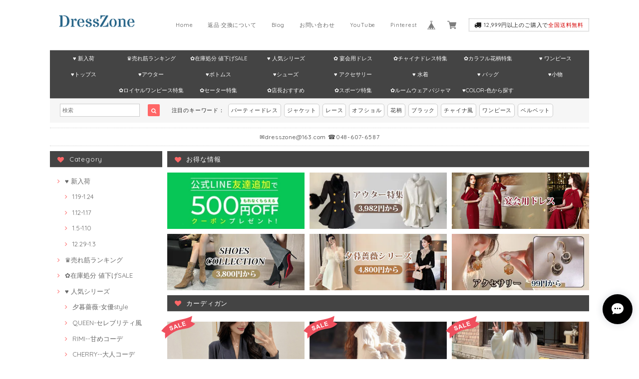

--- FILE ---
content_type: text/html; charset=UTF-8
request_url: https://www.dresszoneshop.com/categories/2837123
body_size: 38537
content:
<!DOCTYPE html>
<html lang="ja">
<head>

<link rel="stylesheet" type="text/css" href="https://cf-baseassets.thebase.in/015249379aa9ecf9196f38b9164e1646/asset/shop/BASEshop-c04794395695aab12cc9.css"/> 
<meta name="facebook-domain-verification" content="wblu2yk5og2rzsgdfkomsj1djwpbmi" />
<meta charset="UTF-8"> 
<meta http-equiv="X-UA-Compatible" content="IE=edge">
<meta name="viewport" content="width=device-width, initial-scale=1, maximum-scale=1.0, user-scalable=no">
<meta name="msapplication-tap-highlight" content="no">
<link rel='canonical' href='https://www.dresszoneshop.com/categories/2837123' />


<title>カーディガン | DressZone-パーティードレス、プライベート、出勤服などのアイテムをすべて取り揃える通販サイト</title>

<meta name="BASE-Theme-Name" content="Paradis">
<meta name="BASE-Theme-Version" content="2.201026">

<link rel='icon' type='image/png' href='//static.thebase.in/favicon.png' />
<link rel='apple-touch-icon' sizes='180x180' href='//static.thebase.in/apple-touch-icon.png' />
<link rel='apple-touch-icon-precomposed' href='//static.thebase.in/apple-touch-icon.png' />

<script src='/js/jquery-1.8.2.min.js'></script>


<link href="https://fonts.googleapis.com/css?family=Quicksand" rel="stylesheet">
<link rel="stylesheet" href="https://basefile.s3.amazonaws.com/dolcevivace-shopselect-net/595f58eb45e88/materialize.min.css" type="text/css">
<link rel="stylesheet" href="//maxcdn.bootstrapcdn.com/font-awesome/4.3.0/css/font-awesome.min.css" type="text/css">
<link rel="stylesheet" href="https://basefile.s3.amazonaws.com/dolcevivace-shopselect-net/595f589ade6ab/flickity.min.css" type="text/css">
<link rel="stylesheet" href="/css/shopTemplate/common.css?1768288315034">
<link rel="stylesheet" href="https://basefile.akamaized.net/dolcevivace-shopselect-net/5f96274595148/dolce.vita.min.css" type="text/css">
<script type='text/javascript' src='https://basefile.s3.amazonaws.com/dolcevivace-shopselect-net/595f5906735c9/flickity.pkgd.min.js'></script>


<meta name="description" content="レディースファッションの通販ならDressZoneショップ！人気のレディースファッションを豊富に取り揃え！！仕事もプライベートもおしゃれを楽しむ女性のファッション通販／春物アイテム続々入荷！！【納期】ご入金確認後、10日くらいで発送いたします。お届けまでに発送から2日～3日間お時間を頂戴します。お急ぎの方はぜひ余裕を持って、ご注文ください。【不良品の返品について】商品が到着しましたら、「商品に不良箇所がないか」、「ご注文内容に誤りがないか」を必ずご確認ください。商品到着後、商品不良が発覚した際は『お客様お問い合わせ』まで2日以内にご連絡ください。※ご連絡の際は下記の状態にてご連絡をお願いします。1）商品を使用しない（試着程度は問題ございません）2）商品に値札やその他付属のタグ類が付いた状態（商品から取り外した状態でも問題ございません)※お直しや洗濯、クリーニングされた商品、お客様のもとでニオイが付着したり、汚れ、キズが生じた商品につきましては、返品はお受け致しかねますので、ご注意ください。※イメージ相違での返品や商品使用後または、商品のタグを切ってしまった紛失してしまった場合の返品もお受け致しかねますのでご注意ください。※SALE品・福袋の返品?交換はお受けいたしかねます。あらかじめご了承ください。【配送後の商品の返品・交換（お客様都合）について】商品の返品・交換は、「商品に不良箇所がある」、「ご注文内容と異なる」場合のみとさせていただいております。「サイズが合わない」、「イメージと違う」、「注文を間違えた」等お客様都合での返品や交換はお受けいたしかねます。※ご注文の際は、【サイズ、カラー、数量】等、十分にご注意の上、ご注文をお願い致します。※商品のサイズ・カラーの若干の誤差による返品?交換はご対応いたしかねます。◆事業者の名称◆吉田洪剛◆事業者の所在地◆郵便番号 ：362-0001住所 ：埼玉県埼玉県上尾市大字上102-366◆事業者の連絡先◆営業時間：9時～18時　定休日：年中無休【お問い合わせ先】Email：dresszone@163.comTel：048-607-6587Twitter：DressZoneShop" />
<meta name="keywords" content="カーディガン | DressZone-パーティードレス、プライベート、出勤服などのアイテムをすべて取り揃える通販サイト,BASE,EC,store,ネットショップ,コマース,作成" />
<meta property="fb:app_id" content="350947278320210" />
<meta property="og:description" content="レディースファッションの通販ならDressZoneショップ！人気のレディースファッションを豊富に取り揃え！！仕事もプライベートもおしゃれを楽しむ女性のファッション通販／春物アイテム続々入荷！！【納期】ご入金確認後、10日くらいで発送いたします。お届けまでに発送から2日～3日間お時間を頂戴します。お急ぎの方はぜひ余裕を持って、ご注文ください。【不良品の返品について】商品が到着しましたら、「商品に不良箇所がないか」、「ご注文内容に誤りがないか」を必ずご確認ください。商品到着後、商品不良が発覚した際は『お客様お問い合わせ』まで2日以内にご連絡ください。※ご連絡の際は下記の状態にてご連絡をお願いします。1）商品を使用しない（試着程度は問題ございません）2）商品に値札やその他付属のタグ類が付いた状態（商品から取り外した状態でも問題ございません)※お直しや洗濯、クリーニングされた商品、お客様のもとでニオイが付着したり、汚れ、キズが生じた商品につきましては、返品はお受け致しかねますので、ご注意ください。※イメージ相違での返品や商品使用後または、商品のタグを切ってしまった紛失してしまった場合の返品もお受け致しかねますのでご注意ください。※SALE品・福袋の返品?交換はお受けいたしかねます。あらかじめご了承ください。【配送後の商品の返品・交換（お客様都合）について】商品の返品・交換は、「商品に不良箇所がある」、「ご注文内容と異なる」場合のみとさせていただいております。「サイズが合わない」、「イメージと違う」、「注文を間違えた」等お客様都合での返品や交換はお受けいたしかねます。※ご注文の際は、【サイズ、カラー、数量】等、十分にご注意の上、ご注文をお願い致します。※商品のサイズ・カラーの若干の誤差による返品?交換はご対応いたしかねます。◆事業者の名称◆吉田洪剛◆事業者の所在地◆郵便番号 ：362-0001住所 ：埼玉県埼玉県上尾市大字上102-366◆事業者の連絡先◆営業時間：9時～18時　定休日：年中無休【お問い合わせ先】Email：dresszone@163.comTel：048-607-6587Twitter：DressZoneShop" />
<meta property="og:title" content="カーディガン | DressZone-パーティードレス、プライベート、出勤服などのアイテムをすべて取り揃える通販サイト powered by BASE" />
<meta property="og:image" content="https://baseec-img-mng.akamaized.net/images/user/logo/5e10e94b9dba0c4ceb7b6dea39cc9791.png?imformat=generic&q=90&im=Resize,width=1200,height=1200,aspect=fit,type=normal;Crop,width=1200,height=1200,gravity=Center,allowExpansion" />
<meta property="og:url" content="https://www.dresszoneshop.com/categories/2837123" />
<meta property="og:site_name" content="カーディガン | DressZone-パーティードレス、プライベート、出勤服などのアイテムをすべて取り揃える通販サイト powered by BASE" />
<meta property="og:type" content="website" />
<meta name="twitter:card" content="summary_large_image" />
<meta name="twitter:site" content="@DressZoneShop" />
<meta name="twitter:url" content="https://www.dresszoneshop.com/categories/2837123" />
<meta name="twitter:title" content="カーディガン | DressZone-パーティードレス、プライベート、出勤服などのアイテムをすべて取り揃える通販サイト powered by BASE" />
<meta name="twitter:description" content="レディースファッションの通販ならDressZoneショップ！人気のレディースファッションを豊富に取り揃え！！仕事もプライベートもおしゃれを楽しむ女性のファッション通販／春物アイテム続々入荷！！【納期】ご入金確認後、10日くらいで発送いたします。お届けまでに発送から2日～3日間お時間を頂戴します。お急ぎの方はぜひ余裕を持って、ご注文ください。【不良品の返品について】商品が到着しましたら、「商品に不良箇所がないか」、「ご注文内容に誤りがないか」を必ずご確認ください。商品到着後、商品不良が発覚した際は『お客様お問い合わせ』まで2日以内にご連絡ください。※ご連絡の際は下記の状態にてご連絡をお願いします。1）商品を使用しない（試着程度は問題ございません）2）商品に値札やその他付属のタグ類が付いた状態（商品から取り外した状態でも問題ございません)※お直しや洗濯、クリーニングされた商品、お客様のもとでニオイが付着したり、汚れ、キズが生じた商品につきましては、返品はお受け致しかねますので、ご注意ください。※イメージ相違での返品や商品使用後または、商品のタグを切ってしまった紛失してしまった場合の返品もお受け致しかねますのでご注意ください。※SALE品・福袋の返品?交換はお受けいたしかねます。あらかじめご了承ください。【配送後の商品の返品・交換（お客様都合）について】商品の返品・交換は、「商品に不良箇所がある」、「ご注文内容と異なる」場合のみとさせていただいております。「サイズが合わない」、「イメージと違う」、「注文を間違えた」等お客様都合での返品や交換はお受けいたしかねます。※ご注文の際は、【サイズ、カラー、数量】等、十分にご注意の上、ご注文をお願い致します。※商品のサイズ・カラーの若干の誤差による返品?交換はご対応いたしかねます。◆事業者の名称◆吉田洪剛◆事業者の所在地◆郵便番号 ：362-0001住所 ：埼玉県埼玉県上尾市大字上102-366◆事業者の連絡先◆営業時間：9時～18時　定休日：年中無休【お問い合わせ先】Email：dresszone@163.comTel：048-607-6587Twitter：DressZoneShop" />
<meta name="twitter:image" content="https://baseec-img-mng.akamaized.net/images/user/logo/5e10e94b9dba0c4ceb7b6dea39cc9791.png?imformat=generic&q=90&im=Resize,width=1200,height=1200,aspect=fit,type=normal;Crop,width=1200,height=1200,gravity=Center,allowExpansion" />

    



<style type="text/css">
body { 
        background-image: none;
        background-color: #ffffff;
     }
</style>

    
<link rel="stylesheet" type="text/css" href="/item_label/css/ShopTemplate/style.css?1768288315034">
<script type="text/javascript" src="/item_label/js/ShopTemplate/labelpostion.js?1768288315034"></script>

<style type="text/css">
#container {
	background-color: #ffffff;}
.dolce_logo_size .logoText,
nav .logoText,
#shopinfo .logoText{
		color:#333 !important;
	color:#222222 !important;
	font-family:'Varela' , Quicksand, "游ゴシック", YuGothic, "ヒラギノ角ゴ ProN W3", "Hiragino Kaku Gothic ProN", "メイリオ", Meiryo, sans-serif !important;}	
footer.page-footer-noitem {
	background-color: #eeeeee;}
a {
	color:#666666;}	
a:hover,
a:focus {
	color:#ed9aba;}
nav ul li a,
.side-nav li a,
#postageOpen{
	color:#666666 !important;}
nav ul li a:hover,
nav ul li a.active,
nav ul li a:hover,
nav ul li a.current-menu-item,
.news-text a:hover{
	color:#ed9aba !important;}
body,
#price-and-purchase .page-price,
#shopBlog .blog_title h2 a,
#shopBlog .blog_title h2 a:hover,
.paradis-postage,
.item .paradis-title,
.item .price,
.news-text a,
.news-text a:hover,
.illegal-report a,
.illegal-report a:hover{
	color: #222222 !important;}

#privacy, #law, .illegal-report a, .illegal-report a:hover{
	color:#333 !important;}

.side-nav .side-nav-arrow a:before,
.side-nav #appsItemCategoryTag a:before,
#sidebar #appsItemCategoryTag a:before,
#sidebar .webicon-about:before,
#sidebar .webicon-blog:before,
#sidebar .webicon-contact:before,
#sidebar .webicon-privacy:before,
#sidebar .webicon-law:before,
#sidebar .webicon-link:before,
.dolce-pointcolor,
.dolce-pointcolor i{
	color:#ff6767 !important;}
#main-search .item-search-submit,
#sub-search .item-search-submit,
#phone-search .item-search-submit,
#more a {
    background-color:#ff6767;}
#shopBlog .maincontainer h2{
	border-left:#ff6767 solid 4px;}
#price-and-purchase .purchaseButton .purchaseButton__btn{
	background:#E53935;}
@media (max-width: 992px) {
.skyscraper{
	background-image: none !important;}}
.postage-price{
	color: #D50000;}
.attentionbox{
	color:#434343 !important;}
#main-cat {
	background-color:#444444;
	color:#ffffff;}
#main-cat #appsItemCategoryTag li a {
  color:#ffffff;}
#main-cat #appsItemCategoryTag li a:hover {
  background-color:#dcecf5;
  color:#444444;}
#main-cat #appsItemCategoryTag li ul li a {
	background-color:#444444;}
#sidebar h1,
#sidebar h2,
.main-right h1,
#shopContact .contact-header,
#shopPrivacy .contact-header,
#shopLaw .contact-header{
	height: auto; padding-bottom:0;
	background-color:#444444;
	color:#ffffff;}
#main-search,
#sub-search,
#phone-search{
	background-color:#f6f6f6;}
.hotword a{
	margin-left:3px;
	margin-right:3px;}
#shopBlog .blog_inner,
#shopContact .inquirySection{
	padding:20px 0 40px 10px !important;}
@media (max-width: 992px) {
#shopBlog .blog_inner,
#shopContact .inquirySection{
	padding:20px 10px 40px 10px !important;}}
#privacy, #law{
	padding-top:0 !important;}
#products{
	padding-top:10px !important;}
#main-cat #appsItemCategoryTag li a {
	width: 150px;
	width: calc(1079px / 8);}
@media only screen and (min-width : 993px) and (max-width : 1260px) {
#main-cat #appsItemCategoryTag li a {
	width: 150px;
	width: calc((100vw - 181px) / 8);}}
#main-search .hotword a,
#phone-search .hotword a
#main-search .hotword a:hover,
#phone-search .hotword a:hover {
	color:#333333 !important;}	
@media screen and (max-width: 600px) {
.index-label{
	width:85% !important;
	max-width:85% !important;}
.index-label .label_image{
	height:42px !important;
	width:42px !important;}
.label_image {
	top: -7px;
	left: -19px;}}
	
.flickity-prev-next-button{
	display:none !important;}

#shopDetailPage .preview{
	position:relative;
	font-size:0}
#shopDetailPage .preview__content{
	display:inline-block;
	padding-bottom:10px;
	max-width:calc(20% - 1px) !important}

.item .sale-price,
#price-and-purchase .page-sale-price,
.item .soldout,
#price-and-purchase .page-soldout,
.gallery .gallery-soldout,
.flex-wrapper .gallery-soldout{
	color:#E53935}
.item .sale-rate,
#price-and-purchase .page-sale-rate{
	color:#E53935;
	border: solid 1px #E53935}

.item .dolce-comingsoon{
	color:#00C7B6;
	border: solid 1px #00C7B6;}
#price-and-purchase .dolce-comingsoon{
	color:#00C7B6;
	border: solid 1px #00C7B6;}
#price-and-purchase .page-attention .salesPeriod--term,
#price-and-purchase .page-attention .salesPeriod--willStart,
#price-and-purchase .page-attention .salesPeriod--finish{
	color:#00C7B6;}

.item .dolce-preorder,
.preOrder .preOrder__data{
	color:#000000;}
.preOrder .preOrder__label{
	border: solid 1px #000000;
	color:#000000;}

@media screen and (min-width : 481px) {
.msg_startButton{bottom:70px !important;right: 1% !important;}}

.appsItemDetailCustomTag_heading{
	color:#222222 !important;}
.appsItemDetailCustomTag_description{
	font-size:inherit !important;
	color:#222222 !important;}
.baseCarouselCaption{
	visibility:visible !important;}

#price-and-purchase .dolce-takeout{
	color:#ff9800;
	border: solid 1px #ff9800;}
#price-and-purchase .takeout{
	color:#ff9800 !important;}	
#price-and-purchase .dolce-lottery{
	color:#E53935;
	border: solid 1px #E53935;}
#price-and-purchase .lottery,
#price-and-purchase .lottery p{
	color:#E53935 !important;}
#itemSelect .itemOption__caption--error{
	color:#E53935;}
#price-and-purchase label{
	color:#222222;}
#price-and-purchase button:disabled {
  background:#e0e0e0 !important;}
.page-price .so-color{
	color:#222222;}

#sidebar .webicon-star:before{
	color:#ff6767 !important}
.communityMain .communityTitle {
	color:#222222 !important;}
.communityMain .communityModalTextNotice {
	color:#666666 !important;}	
.communityMain .communityItems .communityItem .communityItemLabelBlock.preOrder {
 border:1px solid #000000 !important;
 color:#000000 !important;
}

html {
  visibility: hidden;}
html.wf-active,
html.loading-delay {
    visibility: visible;}


.overlay-modal{display:none; height:100vh; position:fixed; top:0; width:100%;z-index:9000000}.overlay-modal__bg{ background:rgba(0,0,0,0.5); height:100vh; position:absolute; width:100%}.overlay-modal__content{ background:#fff; left:50%; padding:0; position:absolute; top:45%; transform:translate(-50%,-50%); width:80%;max-width:80%}.overlay-modal .right-top{position:absolute;top:-20px;right:-20px}@media screen and (min-width:601px){.overlay-modal__content{width:400px;max-width:400px}}.index-title-box{background:none !important}
</style>

<script type="text/javascript">
  WebFontConfig = {
   google: { families: [ 'Vollkorn::latin', 'Tangerine::latin', 'Damion::latin', 'Cinzel::latin', 'Lato::latin', 'Quicksand::latin', 'BenchNine::latin', 'UnifrakturMaguntia::latin' ] }
  };
  (function() {
   var wf = document.createElement('script');
    wf.src = ('https:' == document.location.protocol ? 'https' : 'http') +
'://ajax.googleapis.com/ajax/libs/webfont/1/webfont.js';
    wf.type = 'text/javascript';
    wf.async = 'true';
    var s = document.getElementsByTagName('script')[0];
    s.parentNode.insertBefore(wf, s);
 })();
</script>

<script type="text/javascript">
	var _gaq = _gaq || [];
	var gtag = gtag || function(){};
</script>
			<script>
window.dataLayer = window.dataLayer || [];
window.dataLayer.push({

	
						'shopTheme': "my_theme_18934",
		
				'shopId': "DressZone-theshop-jp",

				
				
				
	
		});
</script>


<!-- Google Tag Manager for thebase.in-->
<noscript><iframe src="//www.googletagmanager.com/ns.html?id=GTM-K652NBTK"
height="0" width="0" style="display:none;visibility:hidden"></iframe></noscript>
<script>(function(w,d,s,l,i){w[l]=w[l]||[];w[l].push({'gtm.start':
new Date().getTime(),event:'gtm.js'});var f=d.getElementsByTagName(s)[0],
j=d.createElement(s),dl=l!='dataLayer'?'&l='+l:'';j.async=true;j.src=
'//www.googletagmanager.com/gtm.js?id='+i+dl;f.parentNode.insertBefore(j,f);
})(window,document,'script','dataLayer','GTM-K652NBTK');</script>
<!-- End Google Tag Manager -->

<script type="text/javascript">


</script>

	


	<!-- Facebook Pixel Code -->
	<script>
		!function(f,b,e,v,n,t,s){if(f.fbq)return;n=f.fbq=function(){n.callMethod?
			n.callMethod.apply(n,arguments):n.queue.push(arguments)};if(!f._fbq)f._fbq=n;
			n.push=n;n.loaded=!0;n.version='2.0';n.queue=[];t=b.createElement(e);t.async=!0;
			t.src=v;s=b.getElementsByTagName(e)[0];s.parentNode.insertBefore(t,s)}(window,
			document,'script','https://connect.facebook.net/en_US/fbevents.js');

			
		fbq('init', '921331598345702', {}, { agent: 'plthebase' });
		fbq('trackSingle', '921331598345702', 'PageView');

				data = null;
				
		fbq('init', '865986090797642', {}, { agent: 'plthebase' });
		fbq('trackSingle', '865986090797642', 'PageView');

				data = null;
				if (data) {
			(function(data) {
				window.addEventListener('load', function() {
					$.ajax({
						type: 'POST',
						url: "https://www.dresszoneshop.com/facebook/conversion/",
						dataType: 'json',
						data: data,
						success: function (data) {},
					})
				})
			})(data)
		}

	</script>
	<!-- End Facebook Pixel Code -->


	

	

<meta name="cot:primaryColor" content="#000000"><meta name="cot:accentColor" content="#000000"><meta name="cot:textColor" content="#000000"><meta name="cot:lightTextColor" content="#ffffff"><meta name="cot:complementaryColor" content="#000000"><meta name="cot:titleColor" content="#000000">

	

	<script type="text/javascript">
		;window.NREUM||(NREUM={});NREUM.init={distributed_tracing:{enabled:true},privacy:{cookies_enabled:true},ajax:{deny_list:["bam.nr-data.net"]}};

		;NREUM.loader_config={accountID:"2907216",trustKey:"2804831",agentID:"663072695",licenseKey:"NRJS-4c41e18b2dabf750af0",applicationID:"663072695"}
		;NREUM.info={beacon:"bam.nr-data.net",errorBeacon:"bam.nr-data.net",licenseKey:"NRJS-4c41e18b2dabf750af0",applicationID:"663072695",sa:1}

		;/*! For license information please see nr-loader-spa-1.236.0.min.js.LICENSE.txt */
		(()=>{"use strict";var e,t,r={5763:(e,t,r)=>{r.d(t,{P_:()=>l,Mt:()=>g,C5:()=>s,DL:()=>v,OP:()=>T,lF:()=>D,Yu:()=>y,Dg:()=>h,CX:()=>c,GE:()=>b,sU:()=>_});var n=r(8632),i=r(9567);const o={beacon:n.ce.beacon,errorBeacon:n.ce.errorBeacon,licenseKey:void 0,applicationID:void 0,sa:void 0,queueTime:void 0,applicationTime:void 0,ttGuid:void 0,user:void 0,account:void 0,product:void 0,extra:void 0,jsAttributes:{},userAttributes:void 0,atts:void 0,transactionName:void 0,tNamePlain:void 0},a={};function s(e){if(!e)throw new Error("All info objects require an agent identifier!");if(!a[e])throw new Error("Info for ".concat(e," was never set"));return a[e]}function c(e,t){if(!e)throw new Error("All info objects require an agent identifier!");a[e]=(0,i.D)(t,o),(0,n.Qy)(e,a[e],"info")}var u=r(7056);const d=()=>{const e={blockSelector:"[data-nr-block]",maskInputOptions:{password:!0}};return{allow_bfcache:!0,privacy:{cookies_enabled:!0},ajax:{deny_list:void 0,enabled:!0,harvestTimeSeconds:10},distributed_tracing:{enabled:void 0,exclude_newrelic_header:void 0,cors_use_newrelic_header:void 0,cors_use_tracecontext_headers:void 0,allowed_origins:void 0},session:{domain:void 0,expiresMs:u.oD,inactiveMs:u.Hb},ssl:void 0,obfuscate:void 0,jserrors:{enabled:!0,harvestTimeSeconds:10},metrics:{enabled:!0},page_action:{enabled:!0,harvestTimeSeconds:30},page_view_event:{enabled:!0},page_view_timing:{enabled:!0,harvestTimeSeconds:30,long_task:!1},session_trace:{enabled:!0,harvestTimeSeconds:10},harvest:{tooManyRequestsDelay:60},session_replay:{enabled:!1,harvestTimeSeconds:60,sampleRate:.1,errorSampleRate:.1,maskTextSelector:"*",maskAllInputs:!0,get blockClass(){return"nr-block"},get ignoreClass(){return"nr-ignore"},get maskTextClass(){return"nr-mask"},get blockSelector(){return e.blockSelector},set blockSelector(t){e.blockSelector+=",".concat(t)},get maskInputOptions(){return e.maskInputOptions},set maskInputOptions(t){e.maskInputOptions={...t,password:!0}}},spa:{enabled:!0,harvestTimeSeconds:10}}},f={};function l(e){if(!e)throw new Error("All configuration objects require an agent identifier!");if(!f[e])throw new Error("Configuration for ".concat(e," was never set"));return f[e]}function h(e,t){if(!e)throw new Error("All configuration objects require an agent identifier!");f[e]=(0,i.D)(t,d()),(0,n.Qy)(e,f[e],"config")}function g(e,t){if(!e)throw new Error("All configuration objects require an agent identifier!");var r=l(e);if(r){for(var n=t.split("."),i=0;i<n.length-1;i++)if("object"!=typeof(r=r[n[i]]))return;r=r[n[n.length-1]]}return r}const p={accountID:void 0,trustKey:void 0,agentID:void 0,licenseKey:void 0,applicationID:void 0,xpid:void 0},m={};function v(e){if(!e)throw new Error("All loader-config objects require an agent identifier!");if(!m[e])throw new Error("LoaderConfig for ".concat(e," was never set"));return m[e]}function b(e,t){if(!e)throw new Error("All loader-config objects require an agent identifier!");m[e]=(0,i.D)(t,p),(0,n.Qy)(e,m[e],"loader_config")}const y=(0,n.mF)().o;var w=r(385),x=r(6818);const A={buildEnv:x.Re,bytesSent:{},queryBytesSent:{},customTransaction:void 0,disabled:!1,distMethod:x.gF,isolatedBacklog:!1,loaderType:void 0,maxBytes:3e4,offset:Math.floor(w._A?.performance?.timeOrigin||w._A?.performance?.timing?.navigationStart||Date.now()),onerror:void 0,origin:""+w._A.location,ptid:void 0,releaseIds:{},session:void 0,xhrWrappable:"function"==typeof w._A.XMLHttpRequest?.prototype?.addEventListener,version:x.q4},E={};function T(e){if(!e)throw new Error("All runtime objects require an agent identifier!");if(!E[e])throw new Error("Runtime for ".concat(e," was never set"));return E[e]}function _(e,t){if(!e)throw new Error("All runtime objects require an agent identifier!");E[e]=(0,i.D)(t,A),(0,n.Qy)(e,E[e],"runtime")}function D(e){return function(e){try{const t=s(e);return!!t.licenseKey&&!!t.errorBeacon&&!!t.applicationID}catch(e){return!1}}(e)}},9567:(e,t,r)=>{r.d(t,{D:()=>i});var n=r(50);function i(e,t){try{if(!e||"object"!=typeof e)return(0,n.Z)("Setting a Configurable requires an object as input");if(!t||"object"!=typeof t)return(0,n.Z)("Setting a Configurable requires a model to set its initial properties");const r=Object.create(Object.getPrototypeOf(t),Object.getOwnPropertyDescriptors(t)),o=0===Object.keys(r).length?e:r;for(let a in o)if(void 0!==e[a])try{"object"==typeof e[a]&&"object"==typeof t[a]?r[a]=i(e[a],t[a]):r[a]=e[a]}catch(e){(0,n.Z)("An error occurred while setting a property of a Configurable",e)}return r}catch(e){(0,n.Z)("An error occured while setting a Configurable",e)}}},6818:(e,t,r)=>{r.d(t,{Re:()=>i,gF:()=>o,q4:()=>n});const n="1.236.0",i="PROD",o="CDN"},385:(e,t,r)=>{r.d(t,{FN:()=>a,IF:()=>u,Nk:()=>f,Tt:()=>s,_A:()=>o,il:()=>n,pL:()=>c,v6:()=>i,w1:()=>d});const n="undefined"!=typeof window&&!!window.document,i="undefined"!=typeof WorkerGlobalScope&&("undefined"!=typeof self&&self instanceof WorkerGlobalScope&&self.navigator instanceof WorkerNavigator||"undefined"!=typeof globalThis&&globalThis instanceof WorkerGlobalScope&&globalThis.navigator instanceof WorkerNavigator),o=n?window:"undefined"!=typeof WorkerGlobalScope&&("undefined"!=typeof self&&self instanceof WorkerGlobalScope&&self||"undefined"!=typeof globalThis&&globalThis instanceof WorkerGlobalScope&&globalThis),a=""+o?.location,s=/iPad|iPhone|iPod/.test(navigator.userAgent),c=s&&"undefined"==typeof SharedWorker,u=(()=>{const e=navigator.userAgent.match(/Firefox[/\s](\d+\.\d+)/);return Array.isArray(e)&&e.length>=2?+e[1]:0})(),d=Boolean(n&&window.document.documentMode),f=!!navigator.sendBeacon},1117:(e,t,r)=>{r.d(t,{w:()=>o});var n=r(50);const i={agentIdentifier:"",ee:void 0};class o{constructor(e){try{if("object"!=typeof e)return(0,n.Z)("shared context requires an object as input");this.sharedContext={},Object.assign(this.sharedContext,i),Object.entries(e).forEach((e=>{let[t,r]=e;Object.keys(i).includes(t)&&(this.sharedContext[t]=r)}))}catch(e){(0,n.Z)("An error occured while setting SharedContext",e)}}}},8e3:(e,t,r)=>{r.d(t,{L:()=>d,R:()=>c});var n=r(2177),i=r(1284),o=r(4322),a=r(3325);const s={};function c(e,t){const r={staged:!1,priority:a.p[t]||0};u(e),s[e].get(t)||s[e].set(t,r)}function u(e){e&&(s[e]||(s[e]=new Map))}function d(){let e=arguments.length>0&&void 0!==arguments[0]?arguments[0]:"",t=arguments.length>1&&void 0!==arguments[1]?arguments[1]:"feature";if(u(e),!e||!s[e].get(t))return a(t);s[e].get(t).staged=!0;const r=[...s[e]];function a(t){const r=e?n.ee.get(e):n.ee,a=o.X.handlers;if(r.backlog&&a){var s=r.backlog[t],c=a[t];if(c){for(var u=0;s&&u<s.length;++u)f(s[u],c);(0,i.D)(c,(function(e,t){(0,i.D)(t,(function(t,r){r[0].on(e,r[1])}))}))}delete a[t],r.backlog[t]=null,r.emit("drain-"+t,[])}}r.every((e=>{let[t,r]=e;return r.staged}))&&(r.sort(((e,t)=>e[1].priority-t[1].priority)),r.forEach((e=>{let[t]=e;a(t)})))}function f(e,t){var r=e[1];(0,i.D)(t[r],(function(t,r){var n=e[0];if(r[0]===n){var i=r[1],o=e[3],a=e[2];i.apply(o,a)}}))}},2177:(e,t,r)=>{r.d(t,{c:()=>f,ee:()=>u});var n=r(8632),i=r(2210),o=r(1284),a=r(5763),s="nr@context";let c=(0,n.fP)();var u;function d(){}function f(e){return(0,i.X)(e,s,l)}function l(){return new d}function h(){u.aborted=!0,u.backlog={}}c.ee?u=c.ee:(u=function e(t,r){var n={},c={},f={},g=!1;try{g=16===r.length&&(0,a.OP)(r).isolatedBacklog}catch(e){}var p={on:b,addEventListener:b,removeEventListener:y,emit:v,get:x,listeners:w,context:m,buffer:A,abort:h,aborted:!1,isBuffering:E,debugId:r,backlog:g?{}:t&&"object"==typeof t.backlog?t.backlog:{}};return p;function m(e){return e&&e instanceof d?e:e?(0,i.X)(e,s,l):l()}function v(e,r,n,i,o){if(!1!==o&&(o=!0),!u.aborted||i){t&&o&&t.emit(e,r,n);for(var a=m(n),s=w(e),d=s.length,f=0;f<d;f++)s[f].apply(a,r);var l=T()[c[e]];return l&&l.push([p,e,r,a]),a}}function b(e,t){n[e]=w(e).concat(t)}function y(e,t){var r=n[e];if(r)for(var i=0;i<r.length;i++)r[i]===t&&r.splice(i,1)}function w(e){return n[e]||[]}function x(t){return f[t]=f[t]||e(p,t)}function A(e,t){var r=T();p.aborted||(0,o.D)(e,(function(e,n){t=t||"feature",c[n]=t,t in r||(r[t]=[])}))}function E(e){return!!T()[c[e]]}function T(){return p.backlog}}(void 0,"globalEE"),c.ee=u)},5546:(e,t,r)=>{r.d(t,{E:()=>n,p:()=>i});var n=r(2177).ee.get("handle");function i(e,t,r,i,o){o?(o.buffer([e],i),o.emit(e,t,r)):(n.buffer([e],i),n.emit(e,t,r))}},4322:(e,t,r)=>{r.d(t,{X:()=>o});var n=r(5546);o.on=a;var i=o.handlers={};function o(e,t,r,o){a(o||n.E,i,e,t,r)}function a(e,t,r,i,o){o||(o="feature"),e||(e=n.E);var a=t[o]=t[o]||{};(a[r]=a[r]||[]).push([e,i])}},3239:(e,t,r)=>{r.d(t,{bP:()=>s,iz:()=>c,m$:()=>a});var n=r(385);let i=!1,o=!1;try{const e={get passive(){return i=!0,!1},get signal(){return o=!0,!1}};n._A.addEventListener("test",null,e),n._A.removeEventListener("test",null,e)}catch(e){}function a(e,t){return i||o?{capture:!!e,passive:i,signal:t}:!!e}function s(e,t){let r=arguments.length>2&&void 0!==arguments[2]&&arguments[2],n=arguments.length>3?arguments[3]:void 0;window.addEventListener(e,t,a(r,n))}function c(e,t){let r=arguments.length>2&&void 0!==arguments[2]&&arguments[2],n=arguments.length>3?arguments[3]:void 0;document.addEventListener(e,t,a(r,n))}},4402:(e,t,r)=>{r.d(t,{Ht:()=>u,M:()=>c,Rl:()=>a,ky:()=>s});var n=r(385);const i="xxxxxxxx-xxxx-4xxx-yxxx-xxxxxxxxxxxx";function o(e,t){return e?15&e[t]:16*Math.random()|0}function a(){const e=n._A?.crypto||n._A?.msCrypto;let t,r=0;return e&&e.getRandomValues&&(t=e.getRandomValues(new Uint8Array(31))),i.split("").map((e=>"x"===e?o(t,++r).toString(16):"y"===e?(3&o()|8).toString(16):e)).join("")}function s(e){const t=n._A?.crypto||n._A?.msCrypto;let r,i=0;t&&t.getRandomValues&&(r=t.getRandomValues(new Uint8Array(31)));const a=[];for(var s=0;s<e;s++)a.push(o(r,++i).toString(16));return a.join("")}function c(){return s(16)}function u(){return s(32)}},7056:(e,t,r)=>{r.d(t,{Bq:()=>n,Hb:()=>o,oD:()=>i});const n="NRBA",i=144e5,o=18e5},7894:(e,t,r)=>{function n(){return Math.round(performance.now())}r.d(t,{z:()=>n})},7243:(e,t,r)=>{r.d(t,{e:()=>o});var n=r(385),i={};function o(e){if(e in i)return i[e];if(0===(e||"").indexOf("data:"))return{protocol:"data"};let t;var r=n._A?.location,o={};if(n.il)t=document.createElement("a"),t.href=e;else try{t=new URL(e,r.href)}catch(e){return o}o.port=t.port;var a=t.href.split("://");!o.port&&a[1]&&(o.port=a[1].split("/")[0].split("@").pop().split(":")[1]),o.port&&"0"!==o.port||(o.port="https"===a[0]?"443":"80"),o.hostname=t.hostname||r.hostname,o.pathname=t.pathname,o.protocol=a[0],"/"!==o.pathname.charAt(0)&&(o.pathname="/"+o.pathname);var s=!t.protocol||":"===t.protocol||t.protocol===r.protocol,c=t.hostname===r.hostname&&t.port===r.port;return o.sameOrigin=s&&(!t.hostname||c),"/"===o.pathname&&(i[e]=o),o}},50:(e,t,r)=>{function n(e,t){"function"==typeof console.warn&&(console.warn("New Relic: ".concat(e)),t&&console.warn(t))}r.d(t,{Z:()=>n})},2587:(e,t,r)=>{r.d(t,{N:()=>c,T:()=>u});var n=r(2177),i=r(5546),o=r(8e3),a=r(3325);const s={stn:[a.D.sessionTrace],err:[a.D.jserrors,a.D.metrics],ins:[a.D.pageAction],spa:[a.D.spa],sr:[a.D.sessionReplay,a.D.sessionTrace]};function c(e,t){const r=n.ee.get(t);e&&"object"==typeof e&&(Object.entries(e).forEach((e=>{let[t,n]=e;void 0===u[t]&&(s[t]?s[t].forEach((e=>{n?(0,i.p)("feat-"+t,[],void 0,e,r):(0,i.p)("block-"+t,[],void 0,e,r),(0,i.p)("rumresp-"+t,[Boolean(n)],void 0,e,r)})):n&&(0,i.p)("feat-"+t,[],void 0,void 0,r),u[t]=Boolean(n))})),Object.keys(s).forEach((e=>{void 0===u[e]&&(s[e]?.forEach((t=>(0,i.p)("rumresp-"+e,[!1],void 0,t,r))),u[e]=!1)})),(0,o.L)(t,a.D.pageViewEvent))}const u={}},2210:(e,t,r)=>{r.d(t,{X:()=>i});var n=Object.prototype.hasOwnProperty;function i(e,t,r){if(n.call(e,t))return e[t];var i=r();if(Object.defineProperty&&Object.keys)try{return Object.defineProperty(e,t,{value:i,writable:!0,enumerable:!1}),i}catch(e){}return e[t]=i,i}},1284:(e,t,r)=>{r.d(t,{D:()=>n});const n=(e,t)=>Object.entries(e||{}).map((e=>{let[r,n]=e;return t(r,n)}))},4351:(e,t,r)=>{r.d(t,{P:()=>o});var n=r(2177);const i=()=>{const e=new WeakSet;return(t,r)=>{if("object"==typeof r&&null!==r){if(e.has(r))return;e.add(r)}return r}};function o(e){try{return JSON.stringify(e,i())}catch(e){try{n.ee.emit("internal-error",[e])}catch(e){}}}},3960:(e,t,r)=>{r.d(t,{K:()=>a,b:()=>o});var n=r(3239);function i(){return"undefined"==typeof document||"complete"===document.readyState}function o(e,t){if(i())return e();(0,n.bP)("load",e,t)}function a(e){if(i())return e();(0,n.iz)("DOMContentLoaded",e)}},8632:(e,t,r)=>{r.d(t,{EZ:()=>u,Qy:()=>c,ce:()=>o,fP:()=>a,gG:()=>d,mF:()=>s});var n=r(7894),i=r(385);const o={beacon:"bam.nr-data.net",errorBeacon:"bam.nr-data.net"};function a(){return i._A.NREUM||(i._A.NREUM={}),void 0===i._A.newrelic&&(i._A.newrelic=i._A.NREUM),i._A.NREUM}function s(){let e=a();return e.o||(e.o={ST:i._A.setTimeout,SI:i._A.setImmediate,CT:i._A.clearTimeout,XHR:i._A.XMLHttpRequest,REQ:i._A.Request,EV:i._A.Event,PR:i._A.Promise,MO:i._A.MutationObserver,FETCH:i._A.fetch}),e}function c(e,t,r){let i=a();const o=i.initializedAgents||{},s=o[e]||{};return Object.keys(s).length||(s.initializedAt={ms:(0,n.z)(),date:new Date}),i.initializedAgents={...o,[e]:{...s,[r]:t}},i}function u(e,t){a()[e]=t}function d(){return function(){let e=a();const t=e.info||{};e.info={beacon:o.beacon,errorBeacon:o.errorBeacon,...t}}(),function(){let e=a();const t=e.init||{};e.init={...t}}(),s(),function(){let e=a();const t=e.loader_config||{};e.loader_config={...t}}(),a()}},7956:(e,t,r)=>{r.d(t,{N:()=>i});var n=r(3239);function i(e){let t=arguments.length>1&&void 0!==arguments[1]&&arguments[1],r=arguments.length>2?arguments[2]:void 0,i=arguments.length>3?arguments[3]:void 0;return void(0,n.iz)("visibilitychange",(function(){if(t)return void("hidden"==document.visibilityState&&e());e(document.visibilityState)}),r,i)}},1214:(e,t,r)=>{r.d(t,{em:()=>v,u5:()=>N,QU:()=>S,_L:()=>I,Gm:()=>L,Lg:()=>M,gy:()=>U,BV:()=>Q,Kf:()=>ee});var n=r(2177);const i="nr@original";var o=Object.prototype.hasOwnProperty,a=!1;function s(e,t){return e||(e=n.ee),r.inPlace=function(e,t,n,i,o){n||(n="");var a,s,c,u="-"===n.charAt(0);for(c=0;c<t.length;c++)d(a=e[s=t[c]])||(e[s]=r(a,u?s+n:n,i,s,o))},r.flag=i,r;function r(t,r,n,a,s){return d(t)?t:(r||(r=""),nrWrapper[i]=t,u(t,nrWrapper,e),nrWrapper);function nrWrapper(){var i,u,d,f;try{u=this,i=[...arguments],d="function"==typeof n?n(i,u):n||{}}catch(t){c([t,"",[i,u,a],d],e)}o(r+"start",[i,u,a],d,s);try{return f=t.apply(u,i)}catch(e){throw o(r+"err",[i,u,e],d,s),e}finally{o(r+"end",[i,u,f],d,s)}}}function o(r,n,i,o){if(!a||t){var s=a;a=!0;try{e.emit(r,n,i,t,o)}catch(t){c([t,r,n,i],e)}a=s}}}function c(e,t){t||(t=n.ee);try{t.emit("internal-error",e)}catch(e){}}function u(e,t,r){if(Object.defineProperty&&Object.keys)try{return Object.keys(e).forEach((function(r){Object.defineProperty(t,r,{get:function(){return e[r]},set:function(t){return e[r]=t,t}})})),t}catch(e){c([e],r)}for(var n in e)o.call(e,n)&&(t[n]=e[n]);return t}function d(e){return!(e&&e instanceof Function&&e.apply&&!e[i])}var f=r(2210),l=r(385);const h={},g=XMLHttpRequest,p="addEventListener",m="removeEventListener";function v(e){var t=function(e){return(e||n.ee).get("events")}(e);if(h[t.debugId]++)return t;h[t.debugId]=1;var r=s(t,!0);function i(e){r.inPlace(e,[p,m],"-",o)}function o(e,t){return e[1]}return"getPrototypeOf"in Object&&(l.il&&b(document,i),b(l._A,i),b(g.prototype,i)),t.on(p+"-start",(function(e,t){var n=e[1];if(null!==n&&("function"==typeof n||"object"==typeof n)){var i=(0,f.X)(n,"nr@wrapped",(function(){var e={object:function(){if("function"!=typeof n.handleEvent)return;return n.handleEvent.apply(n,arguments)},function:n}[typeof n];return e?r(e,"fn-",null,e.name||"anonymous"):n}));this.wrapped=e[1]=i}})),t.on(m+"-start",(function(e){e[1]=this.wrapped||e[1]})),t}function b(e,t){let r=e;for(;"object"==typeof r&&!Object.prototype.hasOwnProperty.call(r,p);)r=Object.getPrototypeOf(r);for(var n=arguments.length,i=new Array(n>2?n-2:0),o=2;o<n;o++)i[o-2]=arguments[o];r&&t(r,...i)}var y="fetch-",w=y+"body-",x=["arrayBuffer","blob","json","text","formData"],A=l._A.Request,E=l._A.Response,T="prototype",_="nr@context";const D={};function N(e){const t=function(e){return(e||n.ee).get("fetch")}(e);if(!(A&&E&&l._A.fetch))return t;if(D[t.debugId]++)return t;function r(e,r,n){var i=e[r];"function"==typeof i&&(e[r]=function(){var e,r=[...arguments],o={};t.emit(n+"before-start",[r],o),o[_]&&o[_].dt&&(e=o[_].dt);var a=i.apply(this,r);return t.emit(n+"start",[r,e],a),a.then((function(e){return t.emit(n+"end",[null,e],a),e}),(function(e){throw t.emit(n+"end",[e],a),e}))})}return D[t.debugId]=1,x.forEach((e=>{r(A[T],e,w),r(E[T],e,w)})),r(l._A,"fetch",y),t.on(y+"end",(function(e,r){var n=this;if(r){var i=r.headers.get("content-length");null!==i&&(n.rxSize=i),t.emit(y+"done",[null,r],n)}else t.emit(y+"done",[e],n)})),t}const O={},j=["pushState","replaceState"];function S(e){const t=function(e){return(e||n.ee).get("history")}(e);return!l.il||O[t.debugId]++||(O[t.debugId]=1,s(t).inPlace(window.history,j,"-")),t}var P=r(3239);const C={},R=["appendChild","insertBefore","replaceChild"];function I(e){const t=function(e){return(e||n.ee).get("jsonp")}(e);if(!l.il||C[t.debugId])return t;C[t.debugId]=!0;var r=s(t),i=/[?&](?:callback|cb)=([^&#]+)/,o=/(.*)\.([^.]+)/,a=/^(\w+)(\.|$)(.*)$/;function c(e,t){var r=e.match(a),n=r[1],i=r[3];return i?c(i,t[n]):t[n]}return r.inPlace(Node.prototype,R,"dom-"),t.on("dom-start",(function(e){!function(e){if(!e||"string"!=typeof e.nodeName||"script"!==e.nodeName.toLowerCase())return;if("function"!=typeof e.addEventListener)return;var n=(a=e.src,s=a.match(i),s?s[1]:null);var a,s;if(!n)return;var u=function(e){var t=e.match(o);if(t&&t.length>=3)return{key:t[2],parent:c(t[1],window)};return{key:e,parent:window}}(n);if("function"!=typeof u.parent[u.key])return;var d={};function f(){t.emit("jsonp-end",[],d),e.removeEventListener("load",f,(0,P.m$)(!1)),e.removeEventListener("error",l,(0,P.m$)(!1))}function l(){t.emit("jsonp-error",[],d),t.emit("jsonp-end",[],d),e.removeEventListener("load",f,(0,P.m$)(!1)),e.removeEventListener("error",l,(0,P.m$)(!1))}r.inPlace(u.parent,[u.key],"cb-",d),e.addEventListener("load",f,(0,P.m$)(!1)),e.addEventListener("error",l,(0,P.m$)(!1)),t.emit("new-jsonp",[e.src],d)}(e[0])})),t}var k=r(5763);const H={};function L(e){const t=function(e){return(e||n.ee).get("mutation")}(e);if(!l.il||H[t.debugId])return t;H[t.debugId]=!0;var r=s(t),i=k.Yu.MO;return i&&(window.MutationObserver=function(e){return this instanceof i?new i(r(e,"fn-")):i.apply(this,arguments)},MutationObserver.prototype=i.prototype),t}const z={};function M(e){const t=function(e){return(e||n.ee).get("promise")}(e);if(z[t.debugId])return t;z[t.debugId]=!0;var r=n.c,o=s(t),a=k.Yu.PR;return a&&function(){function e(r){var n=t.context(),i=o(r,"executor-",n,null,!1);const s=Reflect.construct(a,[i],e);return t.context(s).getCtx=function(){return n},s}l._A.Promise=e,Object.defineProperty(e,"name",{value:"Promise"}),e.toString=function(){return a.toString()},Object.setPrototypeOf(e,a),["all","race"].forEach((function(r){const n=a[r];e[r]=function(e){let i=!1;[...e||[]].forEach((e=>{this.resolve(e).then(a("all"===r),a(!1))}));const o=n.apply(this,arguments);return o;function a(e){return function(){t.emit("propagate",[null,!i],o,!1,!1),i=i||!e}}}})),["resolve","reject"].forEach((function(r){const n=a[r];e[r]=function(e){const r=n.apply(this,arguments);return e!==r&&t.emit("propagate",[e,!0],r,!1,!1),r}})),e.prototype=a.prototype;const n=a.prototype.then;a.prototype.then=function(){var e=this,i=r(e);i.promise=e;for(var a=arguments.length,s=new Array(a),c=0;c<a;c++)s[c]=arguments[c];s[0]=o(s[0],"cb-",i,null,!1),s[1]=o(s[1],"cb-",i,null,!1);const u=n.apply(this,s);return i.nextPromise=u,t.emit("propagate",[e,!0],u,!1,!1),u},a.prototype.then[i]=n,t.on("executor-start",(function(e){e[0]=o(e[0],"resolve-",this,null,!1),e[1]=o(e[1],"resolve-",this,null,!1)})),t.on("executor-err",(function(e,t,r){e[1](r)})),t.on("cb-end",(function(e,r,n){t.emit("propagate",[n,!0],this.nextPromise,!1,!1)})),t.on("propagate",(function(e,r,n){this.getCtx&&!r||(this.getCtx=function(){if(e instanceof Promise)var r=t.context(e);return r&&r.getCtx?r.getCtx():this})}))}(),t}const B={},F="requestAnimationFrame";function U(e){const t=function(e){return(e||n.ee).get("raf")}(e);if(!l.il||B[t.debugId]++)return t;B[t.debugId]=1;var r=s(t);return r.inPlace(window,[F],"raf-"),t.on("raf-start",(function(e){e[0]=r(e[0],"fn-")})),t}const q={},G="setTimeout",V="setInterval",X="clearTimeout",W="-start",Z="-",$=[G,"setImmediate",V,X,"clearImmediate"];function Q(e){const t=function(e){return(e||n.ee).get("timer")}(e);if(q[t.debugId]++)return t;q[t.debugId]=1;var r=s(t);return r.inPlace(l._A,$.slice(0,2),G+Z),r.inPlace(l._A,$.slice(2,3),V+Z),r.inPlace(l._A,$.slice(3),X+Z),t.on(V+W,(function(e,t,n){e[0]=r(e[0],"fn-",null,n)})),t.on(G+W,(function(e,t,n){this.method=n,this.timerDuration=isNaN(e[1])?0:+e[1],e[0]=r(e[0],"fn-",this,n)})),t}var Y=r(50);const K={},J=["open","send"];function ee(e){var t=e||n.ee;const r=function(e){return(e||n.ee).get("xhr")}(t);if(K[r.debugId]++)return r;K[r.debugId]=1,v(t);var i=s(r),o=k.Yu.XHR,a=k.Yu.MO,c=k.Yu.PR,u=k.Yu.SI,d="readystatechange",f=["onload","onerror","onabort","onloadstart","onloadend","onprogress","ontimeout"],h=[],g=l._A.XMLHttpRequest.listeners,p=l._A.XMLHttpRequest=function(e){var t=new o(e);function n(){try{r.emit("new-xhr",[t],t),t.addEventListener(d,b,(0,P.m$)(!1))}catch(e){(0,Y.Z)("An error occured while intercepting XHR",e);try{r.emit("internal-error",[e])}catch(e){}}}return this.listeners=g?[...g,n]:[n],this.listeners.forEach((e=>e())),t};function m(e,t){i.inPlace(t,["onreadystatechange"],"fn-",E)}function b(){var e=this,t=r.context(e);e.readyState>3&&!t.resolved&&(t.resolved=!0,r.emit("xhr-resolved",[],e)),i.inPlace(e,f,"fn-",E)}if(function(e,t){for(var r in e)t[r]=e[r]}(o,p),p.prototype=o.prototype,i.inPlace(p.prototype,J,"-xhr-",E),r.on("send-xhr-start",(function(e,t){m(e,t),function(e){h.push(e),a&&(y?y.then(A):u?u(A):(w=-w,x.data=w))}(t)})),r.on("open-xhr-start",m),a){var y=c&&c.resolve();if(!u&&!c){var w=1,x=document.createTextNode(w);new a(A).observe(x,{characterData:!0})}}else t.on("fn-end",(function(e){e[0]&&e[0].type===d||A()}));function A(){for(var e=0;e<h.length;e++)m(0,h[e]);h.length&&(h=[])}function E(e,t){return t}return r}},7825:(e,t,r)=>{r.d(t,{t:()=>n});const n=r(3325).D.ajax},6660:(e,t,r)=>{r.d(t,{A:()=>i,t:()=>n});const n=r(3325).D.jserrors,i="nr@seenError"},3081:(e,t,r)=>{r.d(t,{gF:()=>o,mY:()=>i,t9:()=>n,vz:()=>s,xS:()=>a});const n=r(3325).D.metrics,i="sm",o="cm",a="storeSupportabilityMetrics",s="storeEventMetrics"},4649:(e,t,r)=>{r.d(t,{t:()=>n});const n=r(3325).D.pageAction},7633:(e,t,r)=>{r.d(t,{Dz:()=>i,OJ:()=>a,qw:()=>o,t9:()=>n});const n=r(3325).D.pageViewEvent,i="firstbyte",o="domcontent",a="windowload"},9251:(e,t,r)=>{r.d(t,{t:()=>n});const n=r(3325).D.pageViewTiming},3614:(e,t,r)=>{r.d(t,{BST_RESOURCE:()=>i,END:()=>s,FEATURE_NAME:()=>n,FN_END:()=>u,FN_START:()=>c,PUSH_STATE:()=>d,RESOURCE:()=>o,START:()=>a});const n=r(3325).D.sessionTrace,i="bstResource",o="resource",a="-start",s="-end",c="fn"+a,u="fn"+s,d="pushState"},7836:(e,t,r)=>{r.d(t,{BODY:()=>A,CB_END:()=>E,CB_START:()=>u,END:()=>x,FEATURE_NAME:()=>i,FETCH:()=>_,FETCH_BODY:()=>v,FETCH_DONE:()=>m,FETCH_START:()=>p,FN_END:()=>c,FN_START:()=>s,INTERACTION:()=>l,INTERACTION_API:()=>d,INTERACTION_EVENTS:()=>o,JSONP_END:()=>b,JSONP_NODE:()=>g,JS_TIME:()=>T,MAX_TIMER_BUDGET:()=>a,REMAINING:()=>f,SPA_NODE:()=>h,START:()=>w,originalSetTimeout:()=>y});var n=r(5763);const i=r(3325).D.spa,o=["click","submit","keypress","keydown","keyup","change"],a=999,s="fn-start",c="fn-end",u="cb-start",d="api-ixn-",f="remaining",l="interaction",h="spaNode",g="jsonpNode",p="fetch-start",m="fetch-done",v="fetch-body-",b="jsonp-end",y=n.Yu.ST,w="-start",x="-end",A="-body",E="cb"+x,T="jsTime",_="fetch"},5938:(e,t,r)=>{r.d(t,{W:()=>o});var n=r(5763),i=r(2177);class o{constructor(e,t,r){this.agentIdentifier=e,this.aggregator=t,this.ee=i.ee.get(e,(0,n.OP)(this.agentIdentifier).isolatedBacklog),this.featureName=r,this.blocked=!1}}},9144:(e,t,r)=>{r.d(t,{j:()=>m});var n=r(3325),i=r(5763),o=r(5546),a=r(2177),s=r(7894),c=r(8e3),u=r(3960),d=r(385),f=r(50),l=r(3081),h=r(8632);function g(){const e=(0,h.gG)();["setErrorHandler","finished","addToTrace","inlineHit","addRelease","addPageAction","setCurrentRouteName","setPageViewName","setCustomAttribute","interaction","noticeError","setUserId"].forEach((t=>{e[t]=function(){for(var r=arguments.length,n=new Array(r),i=0;i<r;i++)n[i]=arguments[i];return function(t){for(var r=arguments.length,n=new Array(r>1?r-1:0),i=1;i<r;i++)n[i-1]=arguments[i];let o=[];return Object.values(e.initializedAgents).forEach((e=>{e.exposed&&e.api[t]&&o.push(e.api[t](...n))})),o.length>1?o:o[0]}(t,...n)}}))}var p=r(2587);function m(e){let t=arguments.length>1&&void 0!==arguments[1]?arguments[1]:{},m=arguments.length>2?arguments[2]:void 0,v=arguments.length>3?arguments[3]:void 0,{init:b,info:y,loader_config:w,runtime:x={loaderType:m},exposed:A=!0}=t;const E=(0,h.gG)();y||(b=E.init,y=E.info,w=E.loader_config),(0,i.Dg)(e,b||{}),(0,i.GE)(e,w||{}),(0,i.sU)(e,x),y.jsAttributes??={},d.v6&&(y.jsAttributes.isWorker=!0),(0,i.CX)(e,y),g();const T=function(e,t){t||(0,c.R)(e,"api");const h={};var g=a.ee.get(e),p=g.get("tracer"),m="api-",v=m+"ixn-";function b(t,r,n,o){const a=(0,i.C5)(e);return null===r?delete a.jsAttributes[t]:(0,i.CX)(e,{...a,jsAttributes:{...a.jsAttributes,[t]:r}}),x(m,n,!0,o||null===r?"session":void 0)(t,r)}function y(){}["setErrorHandler","finished","addToTrace","inlineHit","addRelease"].forEach((e=>h[e]=x(m,e,!0,"api"))),h.addPageAction=x(m,"addPageAction",!0,n.D.pageAction),h.setCurrentRouteName=x(m,"routeName",!0,n.D.spa),h.setPageViewName=function(t,r){if("string"==typeof t)return"/"!==t.charAt(0)&&(t="/"+t),(0,i.OP)(e).customTransaction=(r||"http://custom.transaction")+t,x(m,"setPageViewName",!0)()},h.setCustomAttribute=function(e,t){let r=arguments.length>2&&void 0!==arguments[2]&&arguments[2];if("string"==typeof e){if(["string","number"].includes(typeof t)||null===t)return b(e,t,"setCustomAttribute",r);(0,f.Z)("Failed to execute setCustomAttribute.\nNon-null value must be a string or number type, but a type of <".concat(typeof t,"> was provided."))}else(0,f.Z)("Failed to execute setCustomAttribute.\nName must be a string type, but a type of <".concat(typeof e,"> was provided."))},h.setUserId=function(e){if("string"==typeof e||null===e)return b("enduser.id",e,"setUserId",!0);(0,f.Z)("Failed to execute setUserId.\nNon-null value must be a string type, but a type of <".concat(typeof e,"> was provided."))},h.interaction=function(){return(new y).get()};var w=y.prototype={createTracer:function(e,t){var r={},i=this,a="function"==typeof t;return(0,o.p)(v+"tracer",[(0,s.z)(),e,r],i,n.D.spa,g),function(){if(p.emit((a?"":"no-")+"fn-start",[(0,s.z)(),i,a],r),a)try{return t.apply(this,arguments)}catch(e){throw p.emit("fn-err",[arguments,this,"string"==typeof e?new Error(e):e],r),e}finally{p.emit("fn-end",[(0,s.z)()],r)}}}};function x(e,t,r,i){return function(){return(0,o.p)(l.xS,["API/"+t+"/called"],void 0,n.D.metrics,g),i&&(0,o.p)(e+t,[(0,s.z)(),...arguments],r?null:this,i,g),r?void 0:this}}function A(){r.e(439).then(r.bind(r,7438)).then((t=>{let{setAPI:r}=t;r(e),(0,c.L)(e,"api")})).catch((()=>(0,f.Z)("Downloading runtime APIs failed...")))}return["actionText","setName","setAttribute","save","ignore","onEnd","getContext","end","get"].forEach((e=>{w[e]=x(v,e,void 0,n.D.spa)})),h.noticeError=function(e,t){"string"==typeof e&&(e=new Error(e)),(0,o.p)(l.xS,["API/noticeError/called"],void 0,n.D.metrics,g),(0,o.p)("err",[e,(0,s.z)(),!1,t],void 0,n.D.jserrors,g)},d.il?(0,u.b)((()=>A()),!0):A(),h}(e,v);return(0,h.Qy)(e,T,"api"),(0,h.Qy)(e,A,"exposed"),(0,h.EZ)("activatedFeatures",p.T),T}},3325:(e,t,r)=>{r.d(t,{D:()=>n,p:()=>i});const n={ajax:"ajax",jserrors:"jserrors",metrics:"metrics",pageAction:"page_action",pageViewEvent:"page_view_event",pageViewTiming:"page_view_timing",sessionReplay:"session_replay",sessionTrace:"session_trace",spa:"spa"},i={[n.pageViewEvent]:1,[n.pageViewTiming]:2,[n.metrics]:3,[n.jserrors]:4,[n.ajax]:5,[n.sessionTrace]:6,[n.pageAction]:7,[n.spa]:8,[n.sessionReplay]:9}}},n={};function i(e){var t=n[e];if(void 0!==t)return t.exports;var o=n[e]={exports:{}};return r[e](o,o.exports,i),o.exports}i.m=r,i.d=(e,t)=>{for(var r in t)i.o(t,r)&&!i.o(e,r)&&Object.defineProperty(e,r,{enumerable:!0,get:t[r]})},i.f={},i.e=e=>Promise.all(Object.keys(i.f).reduce(((t,r)=>(i.f[r](e,t),t)),[])),i.u=e=>(({78:"page_action-aggregate",147:"metrics-aggregate",242:"session-manager",317:"jserrors-aggregate",348:"page_view_timing-aggregate",412:"lazy-feature-loader",439:"async-api",538:"recorder",590:"session_replay-aggregate",675:"compressor",733:"session_trace-aggregate",786:"page_view_event-aggregate",873:"spa-aggregate",898:"ajax-aggregate"}[e]||e)+"."+{78:"ac76d497",147:"3dc53903",148:"1a20d5fe",242:"2a64278a",317:"49e41428",348:"bd6de33a",412:"2f55ce66",439:"30bd804e",538:"1b18459f",590:"cf0efb30",675:"ae9f91a8",733:"83105561",786:"06482edd",860:"03a8b7a5",873:"e6b09d52",898:"998ef92b"}[e]+"-1.236.0.min.js"),i.o=(e,t)=>Object.prototype.hasOwnProperty.call(e,t),e={},t="NRBA:",i.l=(r,n,o,a)=>{if(e[r])e[r].push(n);else{var s,c;if(void 0!==o)for(var u=document.getElementsByTagName("script"),d=0;d<u.length;d++){var f=u[d];if(f.getAttribute("src")==r||f.getAttribute("data-webpack")==t+o){s=f;break}}s||(c=!0,(s=document.createElement("script")).charset="utf-8",s.timeout=120,i.nc&&s.setAttribute("nonce",i.nc),s.setAttribute("data-webpack",t+o),s.src=r),e[r]=[n];var l=(t,n)=>{s.onerror=s.onload=null,clearTimeout(h);var i=e[r];if(delete e[r],s.parentNode&&s.parentNode.removeChild(s),i&&i.forEach((e=>e(n))),t)return t(n)},h=setTimeout(l.bind(null,void 0,{type:"timeout",target:s}),12e4);s.onerror=l.bind(null,s.onerror),s.onload=l.bind(null,s.onload),c&&document.head.appendChild(s)}},i.r=e=>{"undefined"!=typeof Symbol&&Symbol.toStringTag&&Object.defineProperty(e,Symbol.toStringTag,{value:"Module"}),Object.defineProperty(e,"__esModule",{value:!0})},i.j=364,i.p="https://js-agent.newrelic.com/",(()=>{var e={364:0,953:0};i.f.j=(t,r)=>{var n=i.o(e,t)?e[t]:void 0;if(0!==n)if(n)r.push(n[2]);else{var o=new Promise(((r,i)=>n=e[t]=[r,i]));r.push(n[2]=o);var a=i.p+i.u(t),s=new Error;i.l(a,(r=>{if(i.o(e,t)&&(0!==(n=e[t])&&(e[t]=void 0),n)){var o=r&&("load"===r.type?"missing":r.type),a=r&&r.target&&r.target.src;s.message="Loading chunk "+t+" failed.\n("+o+": "+a+")",s.name="ChunkLoadError",s.type=o,s.request=a,n[1](s)}}),"chunk-"+t,t)}};var t=(t,r)=>{var n,o,[a,s,c]=r,u=0;if(a.some((t=>0!==e[t]))){for(n in s)i.o(s,n)&&(i.m[n]=s[n]);if(c)c(i)}for(t&&t(r);u<a.length;u++)o=a[u],i.o(e,o)&&e[o]&&e[o][0](),e[o]=0},r=window.webpackChunkNRBA=window.webpackChunkNRBA||[];r.forEach(t.bind(null,0)),r.push=t.bind(null,r.push.bind(r))})();var o={};(()=>{i.r(o);var e=i(3325),t=i(5763);const r=Object.values(e.D);function n(e){const n={};return r.forEach((r=>{n[r]=function(e,r){return!1!==(0,t.Mt)(r,"".concat(e,".enabled"))}(r,e)})),n}var a=i(9144);var s=i(5546),c=i(385),u=i(8e3),d=i(5938),f=i(3960),l=i(50);class h extends d.W{constructor(e,t,r){let n=!(arguments.length>3&&void 0!==arguments[3])||arguments[3];super(e,t,r),this.auto=n,this.abortHandler,this.featAggregate,this.onAggregateImported,n&&(0,u.R)(e,r)}importAggregator(){let e=arguments.length>0&&void 0!==arguments[0]?arguments[0]:{};if(this.featAggregate||!this.auto)return;const r=c.il&&!0===(0,t.Mt)(this.agentIdentifier,"privacy.cookies_enabled");let n;this.onAggregateImported=new Promise((e=>{n=e}));const o=async()=>{let t;try{if(r){const{setupAgentSession:e}=await Promise.all([i.e(860),i.e(242)]).then(i.bind(i,3228));t=e(this.agentIdentifier)}}catch(e){(0,l.Z)("A problem occurred when starting up session manager. This page will not start or extend any session.",e)}try{if(!this.shouldImportAgg(this.featureName,t))return void(0,u.L)(this.agentIdentifier,this.featureName);const{lazyFeatureLoader:r}=await i.e(412).then(i.bind(i,8582)),{Aggregate:o}=await r(this.featureName,"aggregate");this.featAggregate=new o(this.agentIdentifier,this.aggregator,e),n(!0)}catch(e){(0,l.Z)("Downloading and initializing ".concat(this.featureName," failed..."),e),this.abortHandler?.(),n(!1)}};c.il?(0,f.b)((()=>o()),!0):o()}shouldImportAgg(r,n){return r!==e.D.sessionReplay||!1!==(0,t.Mt)(this.agentIdentifier,"session_trace.enabled")&&(!!n?.isNew||!!n?.state.sessionReplay)}}var g=i(7633),p=i(7894);class m extends h{static featureName=g.t9;constructor(r,n){let i=!(arguments.length>2&&void 0!==arguments[2])||arguments[2];if(super(r,n,g.t9,i),("undefined"==typeof PerformanceNavigationTiming||c.Tt)&&"undefined"!=typeof PerformanceTiming){const n=(0,t.OP)(r);n[g.Dz]=Math.max(Date.now()-n.offset,0),(0,f.K)((()=>n[g.qw]=Math.max((0,p.z)()-n[g.Dz],0))),(0,f.b)((()=>{const t=(0,p.z)();n[g.OJ]=Math.max(t-n[g.Dz],0),(0,s.p)("timing",["load",t],void 0,e.D.pageViewTiming,this.ee)}))}this.importAggregator()}}var v=i(1117),b=i(1284);class y extends v.w{constructor(e){super(e),this.aggregatedData={}}store(e,t,r,n,i){var o=this.getBucket(e,t,r,i);return o.metrics=function(e,t){t||(t={count:0});return t.count+=1,(0,b.D)(e,(function(e,r){t[e]=w(r,t[e])})),t}(n,o.metrics),o}merge(e,t,r,n,i){var o=this.getBucket(e,t,n,i);if(o.metrics){var a=o.metrics;a.count+=r.count,(0,b.D)(r,(function(e,t){if("count"!==e){var n=a[e],i=r[e];i&&!i.c?a[e]=w(i.t,n):a[e]=function(e,t){if(!t)return e;t.c||(t=x(t.t));return t.min=Math.min(e.min,t.min),t.max=Math.max(e.max,t.max),t.t+=e.t,t.sos+=e.sos,t.c+=e.c,t}(i,a[e])}}))}else o.metrics=r}storeMetric(e,t,r,n){var i=this.getBucket(e,t,r);return i.stats=w(n,i.stats),i}getBucket(e,t,r,n){this.aggregatedData[e]||(this.aggregatedData[e]={});var i=this.aggregatedData[e][t];return i||(i=this.aggregatedData[e][t]={params:r||{}},n&&(i.custom=n)),i}get(e,t){return t?this.aggregatedData[e]&&this.aggregatedData[e][t]:this.aggregatedData[e]}take(e){for(var t={},r="",n=!1,i=0;i<e.length;i++)t[r=e[i]]=A(this.aggregatedData[r]),t[r].length&&(n=!0),delete this.aggregatedData[r];return n?t:null}}function w(e,t){return null==e?function(e){e?e.c++:e={c:1};return e}(t):t?(t.c||(t=x(t.t)),t.c+=1,t.t+=e,t.sos+=e*e,e>t.max&&(t.max=e),e<t.min&&(t.min=e),t):{t:e}}function x(e){return{t:e,min:e,max:e,sos:e*e,c:1}}function A(e){return"object"!=typeof e?[]:(0,b.D)(e,E)}function E(e,t){return t}var T=i(8632),_=i(4402),D=i(4351);var N=i(7956),O=i(3239),j=i(9251);class S extends h{static featureName=j.t;constructor(e,r){let n=!(arguments.length>2&&void 0!==arguments[2])||arguments[2];super(e,r,j.t,n),c.il&&((0,t.OP)(e).initHidden=Boolean("hidden"===document.visibilityState),(0,N.N)((()=>(0,s.p)("docHidden",[(0,p.z)()],void 0,j.t,this.ee)),!0),(0,O.bP)("pagehide",(()=>(0,s.p)("winPagehide",[(0,p.z)()],void 0,j.t,this.ee))),this.importAggregator())}}var P=i(3081);class C extends h{static featureName=P.t9;constructor(e,t){let r=!(arguments.length>2&&void 0!==arguments[2])||arguments[2];super(e,t,P.t9,r),this.importAggregator()}}var R,I=i(2210),k=i(1214),H=i(2177),L={};try{R=localStorage.getItem("__nr_flags").split(","),console&&"function"==typeof console.log&&(L.console=!0,-1!==R.indexOf("dev")&&(L.dev=!0),-1!==R.indexOf("nr_dev")&&(L.nrDev=!0))}catch(e){}function z(e){try{L.console&&z(e)}catch(e){}}L.nrDev&&H.ee.on("internal-error",(function(e){z(e.stack)})),L.dev&&H.ee.on("fn-err",(function(e,t,r){z(r.stack)})),L.dev&&(z("NR AGENT IN DEVELOPMENT MODE"),z("flags: "+(0,b.D)(L,(function(e,t){return e})).join(", ")));var M=i(6660);class B extends h{static featureName=M.t;constructor(r,n){let i=!(arguments.length>2&&void 0!==arguments[2])||arguments[2];super(r,n,M.t,i),this.skipNext=0;try{this.removeOnAbort=new AbortController}catch(e){}const o=this;o.ee.on("fn-start",(function(e,t,r){o.abortHandler&&(o.skipNext+=1)})),o.ee.on("fn-err",(function(t,r,n){o.abortHandler&&!n[M.A]&&((0,I.X)(n,M.A,(function(){return!0})),this.thrown=!0,(0,s.p)("err",[n,(0,p.z)()],void 0,e.D.jserrors,o.ee))})),o.ee.on("fn-end",(function(){o.abortHandler&&!this.thrown&&o.skipNext>0&&(o.skipNext-=1)})),o.ee.on("internal-error",(function(t){(0,s.p)("ierr",[t,(0,p.z)(),!0],void 0,e.D.jserrors,o.ee)})),this.origOnerror=c._A.onerror,c._A.onerror=this.onerrorHandler.bind(this),c._A.addEventListener("unhandledrejection",(t=>{const r=function(e){let t="Unhandled Promise Rejection: ";if(e instanceof Error)try{return e.message=t+e.message,e}catch(t){return e}if(void 0===e)return new Error(t);try{return new Error(t+(0,D.P)(e))}catch(e){return new Error(t)}}(t.reason);(0,s.p)("err",[r,(0,p.z)(),!1,{unhandledPromiseRejection:1}],void 0,e.D.jserrors,this.ee)}),(0,O.m$)(!1,this.removeOnAbort?.signal)),(0,k.gy)(this.ee),(0,k.BV)(this.ee),(0,k.em)(this.ee),(0,t.OP)(r).xhrWrappable&&(0,k.Kf)(this.ee),this.abortHandler=this.#e,this.importAggregator()}#e(){this.removeOnAbort?.abort(),this.abortHandler=void 0}onerrorHandler(t,r,n,i,o){"function"==typeof this.origOnerror&&this.origOnerror(...arguments);try{this.skipNext?this.skipNext-=1:(0,s.p)("err",[o||new F(t,r,n),(0,p.z)()],void 0,e.D.jserrors,this.ee)}catch(t){try{(0,s.p)("ierr",[t,(0,p.z)(),!0],void 0,e.D.jserrors,this.ee)}catch(e){}}return!1}}function F(e,t,r){this.message=e||"Uncaught error with no additional information",this.sourceURL=t,this.line=r}let U=1;const q="nr@id";function G(e){const t=typeof e;return!e||"object"!==t&&"function"!==t?-1:e===c._A?0:(0,I.X)(e,q,(function(){return U++}))}function V(e){if("string"==typeof e&&e.length)return e.length;if("object"==typeof e){if("undefined"!=typeof ArrayBuffer&&e instanceof ArrayBuffer&&e.byteLength)return e.byteLength;if("undefined"!=typeof Blob&&e instanceof Blob&&e.size)return e.size;if(!("undefined"!=typeof FormData&&e instanceof FormData))try{return(0,D.P)(e).length}catch(e){return}}}var X=i(7243);class W{constructor(e){this.agentIdentifier=e,this.generateTracePayload=this.generateTracePayload.bind(this),this.shouldGenerateTrace=this.shouldGenerateTrace.bind(this)}generateTracePayload(e){if(!this.shouldGenerateTrace(e))return null;var r=(0,t.DL)(this.agentIdentifier);if(!r)return null;var n=(r.accountID||"").toString()||null,i=(r.agentID||"").toString()||null,o=(r.trustKey||"").toString()||null;if(!n||!i)return null;var a=(0,_.M)(),s=(0,_.Ht)(),c=Date.now(),u={spanId:a,traceId:s,timestamp:c};return(e.sameOrigin||this.isAllowedOrigin(e)&&this.useTraceContextHeadersForCors())&&(u.traceContextParentHeader=this.generateTraceContextParentHeader(a,s),u.traceContextStateHeader=this.generateTraceContextStateHeader(a,c,n,i,o)),(e.sameOrigin&&!this.excludeNewrelicHeader()||!e.sameOrigin&&this.isAllowedOrigin(e)&&this.useNewrelicHeaderForCors())&&(u.newrelicHeader=this.generateTraceHeader(a,s,c,n,i,o)),u}generateTraceContextParentHeader(e,t){return"00-"+t+"-"+e+"-01"}generateTraceContextStateHeader(e,t,r,n,i){return i+"@nr=0-1-"+r+"-"+n+"-"+e+"----"+t}generateTraceHeader(e,t,r,n,i,o){if(!("function"==typeof c._A?.btoa))return null;var a={v:[0,1],d:{ty:"Browser",ac:n,ap:i,id:e,tr:t,ti:r}};return o&&n!==o&&(a.d.tk=o),btoa((0,D.P)(a))}shouldGenerateTrace(e){return this.isDtEnabled()&&this.isAllowedOrigin(e)}isAllowedOrigin(e){var r=!1,n={};if((0,t.Mt)(this.agentIdentifier,"distributed_tracing")&&(n=(0,t.P_)(this.agentIdentifier).distributed_tracing),e.sameOrigin)r=!0;else if(n.allowed_origins instanceof Array)for(var i=0;i<n.allowed_origins.length;i++){var o=(0,X.e)(n.allowed_origins[i]);if(e.hostname===o.hostname&&e.protocol===o.protocol&&e.port===o.port){r=!0;break}}return r}isDtEnabled(){var e=(0,t.Mt)(this.agentIdentifier,"distributed_tracing");return!!e&&!!e.enabled}excludeNewrelicHeader(){var e=(0,t.Mt)(this.agentIdentifier,"distributed_tracing");return!!e&&!!e.exclude_newrelic_header}useNewrelicHeaderForCors(){var e=(0,t.Mt)(this.agentIdentifier,"distributed_tracing");return!!e&&!1!==e.cors_use_newrelic_header}useTraceContextHeadersForCors(){var e=(0,t.Mt)(this.agentIdentifier,"distributed_tracing");return!!e&&!!e.cors_use_tracecontext_headers}}var Z=i(7825),$=["load","error","abort","timeout"],Q=$.length,Y=t.Yu.REQ,K=c._A.XMLHttpRequest;class J extends h{static featureName=Z.t;constructor(r,n){let i=!(arguments.length>2&&void 0!==arguments[2])||arguments[2];super(r,n,Z.t,i),(0,t.OP)(r).xhrWrappable&&(this.dt=new W(r),this.handler=(e,t,r,n)=>(0,s.p)(e,t,r,n,this.ee),(0,k.u5)(this.ee),(0,k.Kf)(this.ee),function(r,n,i,o){function a(e){var t=this;t.totalCbs=0,t.called=0,t.cbTime=0,t.end=E,t.ended=!1,t.xhrGuids={},t.lastSize=null,t.loadCaptureCalled=!1,t.params=this.params||{},t.metrics=this.metrics||{},e.addEventListener("load",(function(r){_(t,e)}),(0,O.m$)(!1)),c.IF||e.addEventListener("progress",(function(e){t.lastSize=e.loaded}),(0,O.m$)(!1))}function s(e){this.params={method:e[0]},T(this,e[1]),this.metrics={}}function u(e,n){var i=(0,t.DL)(r);i.xpid&&this.sameOrigin&&n.setRequestHeader("X-NewRelic-ID",i.xpid);var a=o.generateTracePayload(this.parsedOrigin);if(a){var s=!1;a.newrelicHeader&&(n.setRequestHeader("newrelic",a.newrelicHeader),s=!0),a.traceContextParentHeader&&(n.setRequestHeader("traceparent",a.traceContextParentHeader),a.traceContextStateHeader&&n.setRequestHeader("tracestate",a.traceContextStateHeader),s=!0),s&&(this.dt=a)}}function d(e,t){var r=this.metrics,i=e[0],o=this;if(r&&i){var a=V(i);a&&(r.txSize=a)}this.startTime=(0,p.z)(),this.listener=function(e){try{"abort"!==e.type||o.loadCaptureCalled||(o.params.aborted=!0),("load"!==e.type||o.called===o.totalCbs&&(o.onloadCalled||"function"!=typeof t.onload)&&"function"==typeof o.end)&&o.end(t)}catch(e){try{n.emit("internal-error",[e])}catch(e){}}};for(var s=0;s<Q;s++)t.addEventListener($[s],this.listener,(0,O.m$)(!1))}function f(e,t,r){this.cbTime+=e,t?this.onloadCalled=!0:this.called+=1,this.called!==this.totalCbs||!this.onloadCalled&&"function"==typeof r.onload||"function"!=typeof this.end||this.end(r)}function l(e,t){var r=""+G(e)+!!t;this.xhrGuids&&!this.xhrGuids[r]&&(this.xhrGuids[r]=!0,this.totalCbs+=1)}function h(e,t){var r=""+G(e)+!!t;this.xhrGuids&&this.xhrGuids[r]&&(delete this.xhrGuids[r],this.totalCbs-=1)}function g(){this.endTime=(0,p.z)()}function m(e,t){t instanceof K&&"load"===e[0]&&n.emit("xhr-load-added",[e[1],e[2]],t)}function v(e,t){t instanceof K&&"load"===e[0]&&n.emit("xhr-load-removed",[e[1],e[2]],t)}function b(e,t,r){t instanceof K&&("onload"===r&&(this.onload=!0),("load"===(e[0]&&e[0].type)||this.onload)&&(this.xhrCbStart=(0,p.z)()))}function y(e,t){this.xhrCbStart&&n.emit("xhr-cb-time",[(0,p.z)()-this.xhrCbStart,this.onload,t],t)}function w(e){var t,r=e[1]||{};"string"==typeof e[0]?t=e[0]:e[0]&&e[0].url?t=e[0].url:c._A?.URL&&e[0]&&e[0]instanceof URL&&(t=e[0].href),t&&(this.parsedOrigin=(0,X.e)(t),this.sameOrigin=this.parsedOrigin.sameOrigin);var n=o.generateTracePayload(this.parsedOrigin);if(n&&(n.newrelicHeader||n.traceContextParentHeader))if("string"==typeof e[0]||c._A?.URL&&e[0]&&e[0]instanceof URL){var i={};for(var a in r)i[a]=r[a];i.headers=new Headers(r.headers||{}),s(i.headers,n)&&(this.dt=n),e.length>1?e[1]=i:e.push(i)}else e[0]&&e[0].headers&&s(e[0].headers,n)&&(this.dt=n);function s(e,t){var r=!1;return t.newrelicHeader&&(e.set("newrelic",t.newrelicHeader),r=!0),t.traceContextParentHeader&&(e.set("traceparent",t.traceContextParentHeader),t.traceContextStateHeader&&e.set("tracestate",t.traceContextStateHeader),r=!0),r}}function x(e,t){this.params={},this.metrics={},this.startTime=(0,p.z)(),this.dt=t,e.length>=1&&(this.target=e[0]),e.length>=2&&(this.opts=e[1]);var r,n=this.opts||{},i=this.target;"string"==typeof i?r=i:"object"==typeof i&&i instanceof Y?r=i.url:c._A?.URL&&"object"==typeof i&&i instanceof URL&&(r=i.href),T(this,r);var o=(""+(i&&i instanceof Y&&i.method||n.method||"GET")).toUpperCase();this.params.method=o,this.txSize=V(n.body)||0}function A(t,r){var n;this.endTime=(0,p.z)(),this.params||(this.params={}),this.params.status=r?r.status:0,"string"==typeof this.rxSize&&this.rxSize.length>0&&(n=+this.rxSize);var o={txSize:this.txSize,rxSize:n,duration:(0,p.z)()-this.startTime};i("xhr",[this.params,o,this.startTime,this.endTime,"fetch"],this,e.D.ajax)}function E(t){var r=this.params,n=this.metrics;if(!this.ended){this.ended=!0;for(var o=0;o<Q;o++)t.removeEventListener($[o],this.listener,!1);r.aborted||(n.duration=(0,p.z)()-this.startTime,this.loadCaptureCalled||4!==t.readyState?null==r.status&&(r.status=0):_(this,t),n.cbTime=this.cbTime,i("xhr",[r,n,this.startTime,this.endTime,"xhr"],this,e.D.ajax))}}function T(e,t){var r=(0,X.e)(t),n=e.params;n.hostname=r.hostname,n.port=r.port,n.protocol=r.protocol,n.host=r.hostname+":"+r.port,n.pathname=r.pathname,e.parsedOrigin=r,e.sameOrigin=r.sameOrigin}function _(e,t){e.params.status=t.status;var r=function(e,t){var r=e.responseType;return"json"===r&&null!==t?t:"arraybuffer"===r||"blob"===r||"json"===r?V(e.response):"text"===r||""===r||void 0===r?V(e.responseText):void 0}(t,e.lastSize);if(r&&(e.metrics.rxSize=r),e.sameOrigin){var n=t.getResponseHeader("X-NewRelic-App-Data");n&&(e.params.cat=n.split(", ").pop())}e.loadCaptureCalled=!0}n.on("new-xhr",a),n.on("open-xhr-start",s),n.on("open-xhr-end",u),n.on("send-xhr-start",d),n.on("xhr-cb-time",f),n.on("xhr-load-added",l),n.on("xhr-load-removed",h),n.on("xhr-resolved",g),n.on("addEventListener-end",m),n.on("removeEventListener-end",v),n.on("fn-end",y),n.on("fetch-before-start",w),n.on("fetch-start",x),n.on("fn-start",b),n.on("fetch-done",A)}(r,this.ee,this.handler,this.dt),this.importAggregator())}}var ee=i(3614);const{BST_RESOURCE:te,RESOURCE:re,START:ne,END:ie,FEATURE_NAME:oe,FN_END:ae,FN_START:se,PUSH_STATE:ce}=ee;var ue=i(7836);const{FEATURE_NAME:de,START:fe,END:le,BODY:he,CB_END:ge,JS_TIME:pe,FETCH:me,FN_START:ve,CB_START:be,FN_END:ye}=ue;var we=i(4649);class xe extends h{static featureName=we.t;constructor(e,t){let r=!(arguments.length>2&&void 0!==arguments[2])||arguments[2];super(e,t,we.t,r),this.importAggregator()}}new class{constructor(e){let t=arguments.length>1&&void 0!==arguments[1]?arguments[1]:(0,_.ky)(16);c._A?(this.agentIdentifier=t,this.sharedAggregator=new y({agentIdentifier:this.agentIdentifier}),this.features={},this.desiredFeatures=new Set(e.features||[]),this.desiredFeatures.add(m),Object.assign(this,(0,a.j)(this.agentIdentifier,e,e.loaderType||"agent")),this.start()):(0,l.Z)("Failed to initial the agent. Could not determine the runtime environment.")}get config(){return{info:(0,t.C5)(this.agentIdentifier),init:(0,t.P_)(this.agentIdentifier),loader_config:(0,t.DL)(this.agentIdentifier),runtime:(0,t.OP)(this.agentIdentifier)}}start(){const t="features";try{const r=n(this.agentIdentifier),i=[...this.desiredFeatures];i.sort(((t,r)=>e.p[t.featureName]-e.p[r.featureName])),i.forEach((t=>{if(r[t.featureName]||t.featureName===e.D.pageViewEvent){const n=function(t){switch(t){case e.D.ajax:return[e.D.jserrors];case e.D.sessionTrace:return[e.D.ajax,e.D.pageViewEvent];case e.D.sessionReplay:return[e.D.sessionTrace];case e.D.pageViewTiming:return[e.D.pageViewEvent];default:return[]}}(t.featureName);n.every((e=>r[e]))||(0,l.Z)("".concat(t.featureName," is enabled but one or more dependent features has been disabled (").concat((0,D.P)(n),"). This may cause unintended consequences or missing data...")),this.features[t.featureName]=new t(this.agentIdentifier,this.sharedAggregator)}})),(0,T.Qy)(this.agentIdentifier,this.features,t)}catch(e){(0,l.Z)("Failed to initialize all enabled instrument classes (agent aborted) -",e);for(const e in this.features)this.features[e].abortHandler?.();const r=(0,T.fP)();return delete r.initializedAgents[this.agentIdentifier]?.api,delete r.initializedAgents[this.agentIdentifier]?.[t],delete this.sharedAggregator,r.ee?.abort(),delete r.ee?.get(this.agentIdentifier),!1}}}({features:[J,m,S,class extends h{static featureName=oe;constructor(t,r){if(super(t,r,oe,!(arguments.length>2&&void 0!==arguments[2])||arguments[2]),!c.il)return;const n=this.ee;let i;(0,k.QU)(n),this.eventsEE=(0,k.em)(n),this.eventsEE.on(se,(function(e,t){this.bstStart=(0,p.z)()})),this.eventsEE.on(ae,(function(t,r){(0,s.p)("bst",[t[0],r,this.bstStart,(0,p.z)()],void 0,e.D.sessionTrace,n)})),n.on(ce+ne,(function(e){this.time=(0,p.z)(),this.startPath=location.pathname+location.hash})),n.on(ce+ie,(function(t){(0,s.p)("bstHist",[location.pathname+location.hash,this.startPath,this.time],void 0,e.D.sessionTrace,n)}));try{i=new PerformanceObserver((t=>{const r=t.getEntries();(0,s.p)(te,[r],void 0,e.D.sessionTrace,n)})),i.observe({type:re,buffered:!0})}catch(e){}this.importAggregator({resourceObserver:i})}},C,xe,B,class extends h{static featureName=de;constructor(e,r){if(super(e,r,de,!(arguments.length>2&&void 0!==arguments[2])||arguments[2]),!c.il)return;if(!(0,t.OP)(e).xhrWrappable)return;try{this.removeOnAbort=new AbortController}catch(e){}let n,i=0;const o=this.ee.get("tracer"),a=(0,k._L)(this.ee),s=(0,k.Lg)(this.ee),u=(0,k.BV)(this.ee),d=(0,k.Kf)(this.ee),f=this.ee.get("events"),l=(0,k.u5)(this.ee),h=(0,k.QU)(this.ee),g=(0,k.Gm)(this.ee);function m(e,t){h.emit("newURL",[""+window.location,t])}function v(){i++,n=window.location.hash,this[ve]=(0,p.z)()}function b(){i--,window.location.hash!==n&&m(0,!0);var e=(0,p.z)();this[pe]=~~this[pe]+e-this[ve],this[ye]=e}function y(e,t){e.on(t,(function(){this[t]=(0,p.z)()}))}this.ee.on(ve,v),s.on(be,v),a.on(be,v),this.ee.on(ye,b),s.on(ge,b),a.on(ge,b),this.ee.buffer([ve,ye,"xhr-resolved"],this.featureName),f.buffer([ve],this.featureName),u.buffer(["setTimeout"+le,"clearTimeout"+fe,ve],this.featureName),d.buffer([ve,"new-xhr","send-xhr"+fe],this.featureName),l.buffer([me+fe,me+"-done",me+he+fe,me+he+le],this.featureName),h.buffer(["newURL"],this.featureName),g.buffer([ve],this.featureName),s.buffer(["propagate",be,ge,"executor-err","resolve"+fe],this.featureName),o.buffer([ve,"no-"+ve],this.featureName),a.buffer(["new-jsonp","cb-start","jsonp-error","jsonp-end"],this.featureName),y(l,me+fe),y(l,me+"-done"),y(a,"new-jsonp"),y(a,"jsonp-end"),y(a,"cb-start"),h.on("pushState-end",m),h.on("replaceState-end",m),window.addEventListener("hashchange",m,(0,O.m$)(!0,this.removeOnAbort?.signal)),window.addEventListener("load",m,(0,O.m$)(!0,this.removeOnAbort?.signal)),window.addEventListener("popstate",(function(){m(0,i>1)}),(0,O.m$)(!0,this.removeOnAbort?.signal)),this.abortHandler=this.#e,this.importAggregator()}#e(){this.removeOnAbort?.abort(),this.abortHandler=void 0}}],loaderType:"spa"})})(),window.NRBA=o})();
				var shopId = 'DressZone-theshop-jp';
		newrelic.setCustomAttribute("Base.shop_id", shopId);
			</script>



<link rel="stylesheet" href="https://cf-baseassets.thebase.in/015249379aa9ecf9196f38b9164e1646/asset/shop/BASEshop-c04794395695aab12cc9.css">
	<meta name="facebook-domain-verification" content="f745avxcn4d1w8pppl6cthenf5wbt0" />

			<!-- Google tag (gtag.js) -->
<script async src="https://www.googletagmanager.com/gtag/js?id=G-Y5W1BQ46PY"></script>
<script>
  window.dataLayer = window.dataLayer || [];
  function gtag(){dataLayer.push(arguments);}
  gtag('js', new Date());
  gtag('config', 'G-Y5W1BQ46PY');
</script>
	
<script src='https://ajax.googleapis.com/ajax/libs/jquery/3.7.1/jquery.min.js'></script>
<script>window.__BASE_JQUERY__ = jQuery.noConflict(true)</script>

</head>

<body id="shopTopPage">
<img id="tracimg" style="display: none;">

<script type="text/javascript">
	var url = "https\u003a\u002f\u002ftrack.thebase.in\u002findex.php\u003fdc\u005faction\u003daccess\u002findex\u0026type\u003d2\u0026view\u005fshop\u005fid\u003dDressZone-theshop-jp\u0026url\u003dhttp\u00253A\u00252F\u00252Fwww.dresszoneshop.com\u00252Fcategories\u00252F2837123\u0026time\u003d1768867204";
	var ref = document.referrer;
	if(ref!=""){
		url = url + '&referer=' + encodeURI(ref);
	}
	document.getElementById('tracimg').src = url;
</script>

<script>
(function() {
	const urlParams = new URLSearchParams(window.location.search);
	const campaignName = urlParams.get('from');
	
	if (campaignName) {
		const timestamp = Math.floor(Date.now() / 1000);
		const imgHtml = '<img height="1" width="1" style="display:none;" ' +
			'src="https://thebase.com/trackings/add/' + 
			encodeURIComponent(campaignName) + '/1?time=' + timestamp + '" />';
		
		document.currentScript.insertAdjacentHTML('afterend', imgHtml);
	}
})();
</script>


<div class="skyscraper">

<span id="max_page" style="display: none;">2</span>
<span id="next_page" style="display: none;">2</span>

<div id="fb-root"></div>
<script>(function(d, s, id) {
var js, fjs = d.getElementsByTagName(s)[0];
if (d.getElementById(id)) return;
js = d.createElement(s); js.id = id;
js.src = "//connect.facebook.net/ja_JP/sdk.js#xfbml=1&appId=350947278320210&version=v2.0";
fjs.parentNode.insertBefore(js, fjs);
}(document, 'script', 'facebook-jssdk'));</script>

<script>!function(d,s,id){var js,fjs=d.getElementsByTagName(s)[0];if(!d.getElementById(id)){js=d.createElement(s);js.id=id;js.src="//platform.twitter.com/widgets.js";fjs.parentNode.insertBefore(js,fjs);}}(document,"script","twitter-wjs");</script>

<!-- タブバナー -->
<!-- タブバナー -->

<div id="container">

<!-- header -->
<header>
<div id="header">
<nav><div class="nav-wrapper"><div class="header-container"><div class="clearfix">
<a href="#" data-activates="mobile" class="button-collapse"><span class="css-bar"></span></a>
<div class="brand-logo"><h1><a href="https://www.dresszoneshop.com"><img class="logoImage" src="https://baseec-img-mng.akamaized.net/images/user/logo/5e10e94b9dba0c4ceb7b6dea39cc9791.png?imformat=generic&q=90&im=Resize,width=2048,aspect=fit,type=downsize" alt="DressZone-パーティードレス、プライベート、出勤服などのアイテムをすべて取り揃える通販サイト"></a></h1></div>  
<ul class="hide-on-med-and-down dropmenu">
<li class="logo mainlogo marr20"><a href="https://www.dresszoneshop.com"><span class="dolce_logo_size"><img class="logoImage" src="https://baseec-img-mng.akamaized.net/images/user/logo/5e10e94b9dba0c4ceb7b6dea39cc9791.png?imformat=generic&q=90&im=Resize,width=2048,aspect=fit,type=downsize" alt="DressZone-パーティードレス、プライベート、出勤服などのアイテムをすべて取り揃える通販サイト"></span></a></li>

<!-- 送料 -->
<li class="effect"><span class="paradis-postage"><i class="fa fa-truck" aria-hidden="true"></i>
12,999円以上のご購入で<span class="postage-price">全国送料無料</span></span></li>
<!-- 送料 -->

<li class="effect">
<div id="baseMenu"> <ul class="clearfix"> <li class="base" ><a target="_blank"  href="https://thebase.com?from=DressZone-theshop-jp&p=shop"><img src="/img/shop/base.png" alt="ネットショップを開設するならBASE" title="BASE" height="30"></a></li> <li class="cart"> <a href="https://www.dresszoneshop.com/cart/add/DressZone-theshop-jp"> <img src="/img/shop/cart.png" alt="shopping cart" height="30"> <div class="cart-badge" style="display: none;"> 
			<div class="cart-qty" style="display: none;"></div>
			<script>
			document.addEventListener("DOMContentLoaded", function() {
				const cartQty = window.localStorage && localStorage.getItem("cartQty") || "0";
				if (typeof cartQty === "string" && cartQty !== "0") {
					const cartQtyElements = document.querySelectorAll(".cart-qty");
					cartQtyElements.forEach(element => {
						element.textContent = cartQty;
						element.style.display = "block";
					});
				}
			});
			</script>
		 </div> </a> </li> </ul> </div> 
</li>
<li class="effect"><a href="https://www.pinterest.jp/weiluchen098/_activity/">Pinterest</a></li>
<li class="effect"><a href="https://www.youtube.com/channel/UCq7ruJ-VCBu65ajOk5KKpUA">YouTube</a></li>
<li class="effect"><a href="https://thebase.com/inquiry/DressZone-theshop-jp">お問い合わせ</a></li>



<li class="effect"><a href="https://www.dresszoneshop.com/blog">Blog</a></li>
<li class="effect"><a href="https://www.dresszoneshop.com/about">返品·交換について</a></li>
<li class="effect"><a href="https://www.dresszoneshop.com">Home</a></li>
</ul>
<ul class="side-nav collapsible collapsible-accordion" id="mobile">
<li class="side-nav-arrow"><a href="https://www.dresszoneshop.com">Home</a></li> 
<li class="side-nav-arrow"><a href="javascript:void(0);">Category</a></li> 
<li>
 <ul id="appsItemCategoryTag">  <li class="appsItemCategoryTag_child"> <a href="https://www.dresszoneshop.com/categories/3019866" class="mainHeaderNavColor">♥ 新入荷</a>  <ul class="appsItemCategoryTag_lowerchild">  <li> <a href="https://www.dresszoneshop.com/categories/7141078" class="mainHeaderNavColor appsItemCategoryTag_lowerLink">1.19-1.24</a> </li>  <li> <a href="https://www.dresszoneshop.com/categories/7122829" class="mainHeaderNavColor appsItemCategoryTag_lowerLink">1.12-1.17</a> </li>  <li> <a href="https://www.dresszoneshop.com/categories/7110446" class="mainHeaderNavColor appsItemCategoryTag_lowerLink">1.5-1.10</a> </li>  <li> <a href="https://www.dresszoneshop.com/categories/7102913" class="mainHeaderNavColor appsItemCategoryTag_lowerLink">12.29-1.3</a> </li>  </ul>  </li>  <li class="appsItemCategoryTag_child"> <a href="https://www.dresszoneshop.com/categories/7116959" class="mainHeaderNavColor">♛売れ筋ランキング</a>  </li>  <li class="appsItemCategoryTag_child"> <a href="https://www.dresszoneshop.com/categories/3449422" class="mainHeaderNavColor">✿在庫処分 値下げSALE</a>  </li>  <li class="appsItemCategoryTag_child"> <a href="https://www.dresszoneshop.com/categories/2471074" class="mainHeaderNavColor">♥ 人気シリーズ</a>  <ul class="appsItemCategoryTag_lowerchild">  <li> <a href="https://www.dresszoneshop.com/categories/4915132" class="mainHeaderNavColor appsItemCategoryTag_lowerLink">夕暮薔薇-女優style</a> </li>  <li> <a href="https://www.dresszoneshop.com/categories/6281378" class="mainHeaderNavColor appsItemCategoryTag_lowerLink">QUEEN-セレブリティ風</a> </li>  <li> <a href="https://www.dresszoneshop.com/categories/5878084" class="mainHeaderNavColor appsItemCategoryTag_lowerLink">RIMI--甘めコーデ</a> </li>  <li> <a href="https://www.dresszoneshop.com/categories/5012787" class="mainHeaderNavColor appsItemCategoryTag_lowerLink">CHERRY--大人コーデ</a> </li>  <li> <a href="https://www.dresszoneshop.com/categories/5293206" class="mainHeaderNavColor appsItemCategoryTag_lowerLink">SummerVacation</a> </li>  <li> <a href="https://www.dresszoneshop.com/categories/4916246" class="mainHeaderNavColor appsItemCategoryTag_lowerLink">AiriStyle華やか高級感</a> </li>  <li> <a href="https://www.dresszoneshop.com/categories/4916219" class="mainHeaderNavColor appsItemCategoryTag_lowerLink">森森家--OL系</a> </li>  <li> <a href="https://www.dresszoneshop.com/categories/4918643" class="mainHeaderNavColor appsItemCategoryTag_lowerLink">清楚印象-通勤コーデ</a> </li>  </ul>  </li>  <li class="appsItemCategoryTag_child"> <a href="https://www.dresszoneshop.com/categories/1335572" class="mainHeaderNavColor">✿ 宴会用ドレス</a>  <ul class="appsItemCategoryTag_lowerchild">  <li> <a href="https://www.dresszoneshop.com/categories/1335585" class="mainHeaderNavColor appsItemCategoryTag_lowerLink">パーテイードレス</a> </li>  <li> <a href="https://www.dresszoneshop.com/categories/1335574" class="mainHeaderNavColor appsItemCategoryTag_lowerLink">ロング</a> </li>  <li> <a href="https://www.dresszoneshop.com/categories/1335573" class="mainHeaderNavColor appsItemCategoryTag_lowerLink">ショート</a> </li>  <li> <a href="https://www.dresszoneshop.com/categories/5634557" class="mainHeaderNavColor appsItemCategoryTag_lowerLink">✿ ブラック・黒</a> </li>  </ul>  </li>  <li class="appsItemCategoryTag_child"> <a href="https://www.dresszoneshop.com/categories/3323354" class="mainHeaderNavColor">✿チャイナドレス特集</a>  </li>  <li class="appsItemCategoryTag_child"> <a href="https://www.dresszoneshop.com/categories/6653087" class="mainHeaderNavColor">✿カラフル花柄特集</a>  </li>  <li class="appsItemCategoryTag_child"> <a href="https://www.dresszoneshop.com/categories/1390355" class="mainHeaderNavColor">♥ ワンピース</a>  <ul class="appsItemCategoryTag_lowerchild">  <li> <a href="https://www.dresszoneshop.com/categories/2700266" class="mainHeaderNavColor appsItemCategoryTag_lowerLink">Over LL~大きいサイズ！</a> </li>  <li> <a href="https://www.dresszoneshop.com/categories/2570762" class="mainHeaderNavColor appsItemCategoryTag_lowerLink">セクシーワンピース</a> </li>  <li> <a href="https://www.dresszoneshop.com/categories/2570763" class="mainHeaderNavColor appsItemCategoryTag_lowerLink">OL/フォーマルワンピース</a> </li>  <li> <a href="https://www.dresszoneshop.com/categories/1692817" class="mainHeaderNavColor appsItemCategoryTag_lowerLink">レースワンピース</a> </li>  <li> <a href="https://www.dresszoneshop.com/categories/2650333" class="mainHeaderNavColor appsItemCategoryTag_lowerLink">セットアップ</a> </li>  <li> <a href="https://www.dresszoneshop.com/categories/1639904" class="mainHeaderNavColor appsItemCategoryTag_lowerLink">ニットワンピース</a> </li>  <li> <a href="https://www.dresszoneshop.com/categories/6398409" class="mainHeaderNavColor appsItemCategoryTag_lowerLink">ベルベットワンピース</a> </li>  <li> <a href="https://www.dresszoneshop.com/categories/1639919" class="mainHeaderNavColor appsItemCategoryTag_lowerLink">Aラインワンピース</a> </li>  <li> <a href="https://www.dresszoneshop.com/categories/1639911" class="mainHeaderNavColor appsItemCategoryTag_lowerLink">チャイナ風ワンピース</a> </li>  <li> <a href="https://www.dresszoneshop.com/categories/6001156" class="mainHeaderNavColor appsItemCategoryTag_lowerLink">スウィートワンピース</a> </li>  <li> <a href="https://www.dresszoneshop.com/categories/2633747" class="mainHeaderNavColor appsItemCategoryTag_lowerLink">カジュアルワンピース</a> </li>  <li> <a href="https://www.dresszoneshop.com/categories/1639905" class="mainHeaderNavColor appsItemCategoryTag_lowerLink">シャツワンピース</a> </li>  <li> <a href="https://www.dresszoneshop.com/categories/4962925" class="mainHeaderNavColor appsItemCategoryTag_lowerLink">メイド服</a> </li>  </ul>  </li>  <li class="appsItemCategoryTag_child"> <a href="https://www.dresszoneshop.com/categories/2837112" class="mainHeaderNavColor">♥トップス</a>  <ul class="appsItemCategoryTag_lowerchild">  <li> <a href="https://www.dresszoneshop.com/categories/2837132" class="mainHeaderNavColor appsItemCategoryTag_lowerLink">シャツ · ブラウス</a> </li>  <li> <a href="https://www.dresszoneshop.com/categories/2837114" class="mainHeaderNavColor appsItemCategoryTag_lowerLink">ニットセーター</a> </li>  <li> <a href="https://www.dresszoneshop.com/categories/7081549" class="mainHeaderNavColor appsItemCategoryTag_lowerLink">✿レディ系</a> </li>  <li> <a href="https://www.dresszoneshop.com/categories/3356431" class="mainHeaderNavColor appsItemCategoryTag_lowerLink">Tシャツ · キャミソール · チューブトップ</a> </li>  </ul>  </li>  <li class="appsItemCategoryTag_child"> <a href="https://www.dresszoneshop.com/categories/2837122" class="mainHeaderNavColor">♥アウター</a>  <ul class="appsItemCategoryTag_lowerchild">  <li> <a href="https://www.dresszoneshop.com/categories/2848100" class="mainHeaderNavColor appsItemCategoryTag_lowerLink">ジャケット・スーツ</a> </li>  <li> <a href="https://www.dresszoneshop.com/categories/2837124" class="mainHeaderNavColor appsItemCategoryTag_lowerLink">コート</a> </li>  <li> <a href="https://www.dresszoneshop.com/categories/2837123" class="mainHeaderNavColor appsItemCategoryTag_lowerLink">カーディガン</a> </li>  <li> <a href="https://www.dresszoneshop.com/categories/4404603" class="mainHeaderNavColor appsItemCategoryTag_lowerLink">ストール・ボレロ・ショール</a> </li>  </ul>  </li>  <li class="appsItemCategoryTag_child"> <a href="https://www.dresszoneshop.com/categories/3362740" class="mainHeaderNavColor">♥ボトムス</a>  <ul class="appsItemCategoryTag_lowerchild">  <li> <a href="https://www.dresszoneshop.com/categories/3362741" class="mainHeaderNavColor appsItemCategoryTag_lowerLink">スカート</a> </li>  <li> <a href="https://www.dresszoneshop.com/categories/3725810" class="mainHeaderNavColor appsItemCategoryTag_lowerLink">パンツ</a> </li>  <li> <a href="https://www.dresszoneshop.com/categories/6068626" class="mainHeaderNavColor appsItemCategoryTag_lowerLink">オールインワン</a> </li>  </ul>  </li>  <li class="appsItemCategoryTag_child"> <a href="https://www.dresszoneshop.com/categories/3485394" class="mainHeaderNavColor">♥シューズ</a>  <ul class="appsItemCategoryTag_lowerchild">  <li> <a href="https://www.dresszoneshop.com/categories/3485395" class="mainHeaderNavColor appsItemCategoryTag_lowerLink">パンプス · ローファー</a> </li>  <li> <a href="https://www.dresszoneshop.com/categories/3485396" class="mainHeaderNavColor appsItemCategoryTag_lowerLink">サンダル</a> </li>  <li> <a href="https://www.dresszoneshop.com/categories/3724147" class="mainHeaderNavColor appsItemCategoryTag_lowerLink">ブーツ</a> </li>  </ul>  </li>  <li class="appsItemCategoryTag_child"> <a href="https://www.dresszoneshop.com/categories/1335599" class="mainHeaderNavColor">♥ アクセサリー</a>  <ul class="appsItemCategoryTag_lowerchild">  <li> <a href="https://www.dresszoneshop.com/categories/1483496" class="mainHeaderNavColor appsItemCategoryTag_lowerLink"> ピアス・イヤリング</a> </li>  <li> <a href="https://www.dresszoneshop.com/categories/1483494" class="mainHeaderNavColor appsItemCategoryTag_lowerLink">ネックレス</a> </li>  <li> <a href="https://www.dresszoneshop.com/categories/3841381" class="mainHeaderNavColor appsItemCategoryTag_lowerLink">ブローチ</a> </li>  <li> <a href="https://www.dresszoneshop.com/categories/4464688" class="mainHeaderNavColor appsItemCategoryTag_lowerLink">腕飾り</a> </li>  <li> <a href="https://www.dresszoneshop.com/categories/2773487" class="mainHeaderNavColor appsItemCategoryTag_lowerLink">髪飾り</a> </li>  <li> <a href="https://www.dresszoneshop.com/categories/4885857" class="mainHeaderNavColor appsItemCategoryTag_lowerLink">リング・指輪</a> </li>  </ul>  </li>  <li class="appsItemCategoryTag_child"> <a href="https://www.dresszoneshop.com/categories/1335596" class="mainHeaderNavColor">♥ 水着</a>  </li>  <li class="appsItemCategoryTag_child"> <a href="https://www.dresszoneshop.com/categories/1390363" class="mainHeaderNavColor">♥ バッグ</a>  <ul class="appsItemCategoryTag_lowerchild">  <li> <a href="https://www.dresszoneshop.com/categories/1727728" class="mainHeaderNavColor appsItemCategoryTag_lowerLink">パーティーバッグ</a> </li>  <li> <a href="https://www.dresszoneshop.com/categories/2623174" class="mainHeaderNavColor appsItemCategoryTag_lowerLink">刺繍バッグ</a> </li>  <li> <a href="https://www.dresszoneshop.com/categories/1729712" class="mainHeaderNavColor appsItemCategoryTag_lowerLink">ショルダーバッグ</a> </li>  </ul>  </li>  <li class="appsItemCategoryTag_child"> <a href="https://www.dresszoneshop.com/categories/3507830" class="mainHeaderNavColor">♥小物</a>  <ul class="appsItemCategoryTag_lowerchild">  <li> <a href="https://www.dresszoneshop.com/categories/7005725" class="mainHeaderNavColor appsItemCategoryTag_lowerLink">帽子</a> </li>  <li> <a href="https://www.dresszoneshop.com/categories/4902241" class="mainHeaderNavColor appsItemCategoryTag_lowerLink">ベルト</a> </li>  <li> <a href="https://www.dresszoneshop.com/categories/4902238" class="mainHeaderNavColor appsItemCategoryTag_lowerLink">携帯ケース</a> </li>  <li> <a href="https://www.dresszoneshop.com/categories/7005729" class="mainHeaderNavColor appsItemCategoryTag_lowerLink">傘</a> </li>  </ul>  </li>  <li class="appsItemCategoryTag_child"> <a href="https://www.dresszoneshop.com/categories/5852005" class="mainHeaderNavColor">✿ロイヤルワンピース特集</a>  </li>  <li class="appsItemCategoryTag_child"> <a href="https://www.dresszoneshop.com/categories/5605860" class="mainHeaderNavColor">✿セーター特集</a>  </li>  <li class="appsItemCategoryTag_child"> <a href="https://www.dresszoneshop.com/categories/6393499" class="mainHeaderNavColor">✿店長おすすめ</a>  </li>  <li class="appsItemCategoryTag_child"> <a href="https://www.dresszoneshop.com/categories/5831529" class="mainHeaderNavColor">✿スポーツ特集</a>  <ul class="appsItemCategoryTag_lowerchild">  <li> <a href="https://www.dresszoneshop.com/categories/5831542" class="mainHeaderNavColor appsItemCategoryTag_lowerLink">ブラトップ/キャミソール</a> </li>  <li> <a href="https://www.dresszoneshop.com/categories/5831543" class="mainHeaderNavColor appsItemCategoryTag_lowerLink">タンクトップ</a> </li>  <li> <a href="https://www.dresszoneshop.com/categories/5831545" class="mainHeaderNavColor appsItemCategoryTag_lowerLink">Ｔシャツ/アウター</a> </li>  <li> <a href="https://www.dresszoneshop.com/categories/5831546" class="mainHeaderNavColor appsItemCategoryTag_lowerLink">レギンス</a> </li>  <li> <a href="https://www.dresszoneshop.com/categories/5831548" class="mainHeaderNavColor appsItemCategoryTag_lowerLink">パンツ/スカート</a> </li>  </ul>  </li>  <li class="appsItemCategoryTag_child"> <a href="https://www.dresszoneshop.com/categories/6126152" class="mainHeaderNavColor">✿ルームウェア·パジャマ</a>  </li>  <li class="appsItemCategoryTag_child"> <a href="https://www.dresszoneshop.com/categories/6401603" class="mainHeaderNavColor">♥COLOR-色から探す</a>  <ul class="appsItemCategoryTag_lowerchild">  <li> <a href="https://www.dresszoneshop.com/categories/6401606" class="mainHeaderNavColor appsItemCategoryTag_lowerLink">ピンク</a> </li>  <li> <a href="https://www.dresszoneshop.com/categories/6412131" class="mainHeaderNavColor appsItemCategoryTag_lowerLink">ブラック</a> </li>  <li> <a href="https://www.dresszoneshop.com/categories/6412286" class="mainHeaderNavColor appsItemCategoryTag_lowerLink">ホワイト</a> </li>  <li> <a href="https://www.dresszoneshop.com/categories/6410319" class="mainHeaderNavColor appsItemCategoryTag_lowerLink">パープル</a> </li>  <li> <a href="https://www.dresszoneshop.com/categories/6410037" class="mainHeaderNavColor appsItemCategoryTag_lowerLink">ブルー</a> </li>  <li> <a href="https://www.dresszoneshop.com/categories/6410380" class="mainHeaderNavColor appsItemCategoryTag_lowerLink">イエロー</a> </li>  <li> <a href="https://www.dresszoneshop.com/categories/6412473" class="mainHeaderNavColor appsItemCategoryTag_lowerLink">レッド</a> </li>  <li> <a href="https://www.dresszoneshop.com/categories/6412085" class="mainHeaderNavColor appsItemCategoryTag_lowerLink">グリーン</a> </li>  </ul>  </li>  </ul>  
</li>
<li class="side-nav-arrow"><a href="https://www.dresszoneshop.com/about">返品·交換について</a></li>
<li class="side-nav-arrow"><a href="https://www.dresszoneshop.com/blog">Blog</a></li>



<li class="side-nav-arrow"><a href="https://thebase.com/inquiry/DressZone-theshop-jp">お問い合わせ</a></li>
<li class="side-nav-arrow"><a href="https://www.youtube.com/channel/UCq7ruJ-VCBu65ajOk5KKpUA">YouTube</a></li>
<li class="side-nav-arrow"><a href="https://www.pinterest.jp/weiluchen098/_activity/">Pinterest</a></li>
<li class="side-nav-arrow"><a href="https://www.dresszoneshop.com/privacy">プライバシーポリシー</a></li>
<li class="side-nav-arrow"><a href="https://www.dresszoneshop.com/law"><span style="font-size:1rem">特定商取引法に基づく表記</span></a></li>
<li class="base-icon">
<div id="BASEtag-mobile" class="mobile-and-tablet-only">
<div id="baseMenu"> <ul class="clearfix"> <li class="base" ><a target="_blank"  href="https://thebase.com?from=DressZone-theshop-jp&p=shop"><img src="/img/shop/base.png" alt="ネットショップを開設するならBASE" title="BASE" height="30"></a></li> <li class="cart"> <a href="https://www.dresszoneshop.com/cart/add/DressZone-theshop-jp"> <img src="/img/shop/cart.png" alt="shopping cart" height="30"> <div class="cart-badge" style="display: none;"> 
			<div class="cart-qty" style="display: none;"></div>
			<script>
			document.addEventListener("DOMContentLoaded", function() {
				const cartQty = window.localStorage && localStorage.getItem("cartQty") || "0";
				if (typeof cartQty === "string" && cartQty !== "0") {
					const cartQtyElements = document.querySelectorAll(".cart-qty");
					cartQtyElements.forEach(element => {
						element.textContent = cartQty;
						element.style.display = "block";
					});
				}
			});
			</script>
		 </div> </a> </li> </ul> </div> 
</div>
</li>
</ul>
</div></div></div></nav>   
</div>
</header>
<!-- header -->



<div class="maincontainer">

<section>
<div id="main-cat">
 <ul id="appsItemCategoryTag">  <li class="appsItemCategoryTag_child"> <a href="https://www.dresszoneshop.com/categories/3019866" class="mainHeaderNavColor">♥ 新入荷</a>  <ul class="appsItemCategoryTag_lowerchild">  <li> <a href="https://www.dresszoneshop.com/categories/7141078" class="mainHeaderNavColor appsItemCategoryTag_lowerLink">1.19-1.24</a> </li>  <li> <a href="https://www.dresszoneshop.com/categories/7122829" class="mainHeaderNavColor appsItemCategoryTag_lowerLink">1.12-1.17</a> </li>  <li> <a href="https://www.dresszoneshop.com/categories/7110446" class="mainHeaderNavColor appsItemCategoryTag_lowerLink">1.5-1.10</a> </li>  <li> <a href="https://www.dresszoneshop.com/categories/7102913" class="mainHeaderNavColor appsItemCategoryTag_lowerLink">12.29-1.3</a> </li>  </ul>  </li>  <li class="appsItemCategoryTag_child"> <a href="https://www.dresszoneshop.com/categories/7116959" class="mainHeaderNavColor">♛売れ筋ランキング</a>  </li>  <li class="appsItemCategoryTag_child"> <a href="https://www.dresszoneshop.com/categories/3449422" class="mainHeaderNavColor">✿在庫処分 値下げSALE</a>  </li>  <li class="appsItemCategoryTag_child"> <a href="https://www.dresszoneshop.com/categories/2471074" class="mainHeaderNavColor">♥ 人気シリーズ</a>  <ul class="appsItemCategoryTag_lowerchild">  <li> <a href="https://www.dresszoneshop.com/categories/4915132" class="mainHeaderNavColor appsItemCategoryTag_lowerLink">夕暮薔薇-女優style</a> </li>  <li> <a href="https://www.dresszoneshop.com/categories/6281378" class="mainHeaderNavColor appsItemCategoryTag_lowerLink">QUEEN-セレブリティ風</a> </li>  <li> <a href="https://www.dresszoneshop.com/categories/5878084" class="mainHeaderNavColor appsItemCategoryTag_lowerLink">RIMI--甘めコーデ</a> </li>  <li> <a href="https://www.dresszoneshop.com/categories/5012787" class="mainHeaderNavColor appsItemCategoryTag_lowerLink">CHERRY--大人コーデ</a> </li>  <li> <a href="https://www.dresszoneshop.com/categories/5293206" class="mainHeaderNavColor appsItemCategoryTag_lowerLink">SummerVacation</a> </li>  <li> <a href="https://www.dresszoneshop.com/categories/4916246" class="mainHeaderNavColor appsItemCategoryTag_lowerLink">AiriStyle華やか高級感</a> </li>  <li> <a href="https://www.dresszoneshop.com/categories/4916219" class="mainHeaderNavColor appsItemCategoryTag_lowerLink">森森家--OL系</a> </li>  <li> <a href="https://www.dresszoneshop.com/categories/4918643" class="mainHeaderNavColor appsItemCategoryTag_lowerLink">清楚印象-通勤コーデ</a> </li>  </ul>  </li>  <li class="appsItemCategoryTag_child"> <a href="https://www.dresszoneshop.com/categories/1335572" class="mainHeaderNavColor">✿ 宴会用ドレス</a>  <ul class="appsItemCategoryTag_lowerchild">  <li> <a href="https://www.dresszoneshop.com/categories/1335585" class="mainHeaderNavColor appsItemCategoryTag_lowerLink">パーテイードレス</a> </li>  <li> <a href="https://www.dresszoneshop.com/categories/1335574" class="mainHeaderNavColor appsItemCategoryTag_lowerLink">ロング</a> </li>  <li> <a href="https://www.dresszoneshop.com/categories/1335573" class="mainHeaderNavColor appsItemCategoryTag_lowerLink">ショート</a> </li>  <li> <a href="https://www.dresszoneshop.com/categories/5634557" class="mainHeaderNavColor appsItemCategoryTag_lowerLink">✿ ブラック・黒</a> </li>  </ul>  </li>  <li class="appsItemCategoryTag_child"> <a href="https://www.dresszoneshop.com/categories/3323354" class="mainHeaderNavColor">✿チャイナドレス特集</a>  </li>  <li class="appsItemCategoryTag_child"> <a href="https://www.dresszoneshop.com/categories/6653087" class="mainHeaderNavColor">✿カラフル花柄特集</a>  </li>  <li class="appsItemCategoryTag_child"> <a href="https://www.dresszoneshop.com/categories/1390355" class="mainHeaderNavColor">♥ ワンピース</a>  <ul class="appsItemCategoryTag_lowerchild">  <li> <a href="https://www.dresszoneshop.com/categories/2700266" class="mainHeaderNavColor appsItemCategoryTag_lowerLink">Over LL~大きいサイズ！</a> </li>  <li> <a href="https://www.dresszoneshop.com/categories/2570762" class="mainHeaderNavColor appsItemCategoryTag_lowerLink">セクシーワンピース</a> </li>  <li> <a href="https://www.dresszoneshop.com/categories/2570763" class="mainHeaderNavColor appsItemCategoryTag_lowerLink">OL/フォーマルワンピース</a> </li>  <li> <a href="https://www.dresszoneshop.com/categories/1692817" class="mainHeaderNavColor appsItemCategoryTag_lowerLink">レースワンピース</a> </li>  <li> <a href="https://www.dresszoneshop.com/categories/2650333" class="mainHeaderNavColor appsItemCategoryTag_lowerLink">セットアップ</a> </li>  <li> <a href="https://www.dresszoneshop.com/categories/1639904" class="mainHeaderNavColor appsItemCategoryTag_lowerLink">ニットワンピース</a> </li>  <li> <a href="https://www.dresszoneshop.com/categories/6398409" class="mainHeaderNavColor appsItemCategoryTag_lowerLink">ベルベットワンピース</a> </li>  <li> <a href="https://www.dresszoneshop.com/categories/1639919" class="mainHeaderNavColor appsItemCategoryTag_lowerLink">Aラインワンピース</a> </li>  <li> <a href="https://www.dresszoneshop.com/categories/1639911" class="mainHeaderNavColor appsItemCategoryTag_lowerLink">チャイナ風ワンピース</a> </li>  <li> <a href="https://www.dresszoneshop.com/categories/6001156" class="mainHeaderNavColor appsItemCategoryTag_lowerLink">スウィートワンピース</a> </li>  <li> <a href="https://www.dresszoneshop.com/categories/2633747" class="mainHeaderNavColor appsItemCategoryTag_lowerLink">カジュアルワンピース</a> </li>  <li> <a href="https://www.dresszoneshop.com/categories/1639905" class="mainHeaderNavColor appsItemCategoryTag_lowerLink">シャツワンピース</a> </li>  <li> <a href="https://www.dresszoneshop.com/categories/4962925" class="mainHeaderNavColor appsItemCategoryTag_lowerLink">メイド服</a> </li>  </ul>  </li>  <li class="appsItemCategoryTag_child"> <a href="https://www.dresszoneshop.com/categories/2837112" class="mainHeaderNavColor">♥トップス</a>  <ul class="appsItemCategoryTag_lowerchild">  <li> <a href="https://www.dresszoneshop.com/categories/2837132" class="mainHeaderNavColor appsItemCategoryTag_lowerLink">シャツ · ブラウス</a> </li>  <li> <a href="https://www.dresszoneshop.com/categories/2837114" class="mainHeaderNavColor appsItemCategoryTag_lowerLink">ニットセーター</a> </li>  <li> <a href="https://www.dresszoneshop.com/categories/7081549" class="mainHeaderNavColor appsItemCategoryTag_lowerLink">✿レディ系</a> </li>  <li> <a href="https://www.dresszoneshop.com/categories/3356431" class="mainHeaderNavColor appsItemCategoryTag_lowerLink">Tシャツ · キャミソール · チューブトップ</a> </li>  </ul>  </li>  <li class="appsItemCategoryTag_child"> <a href="https://www.dresszoneshop.com/categories/2837122" class="mainHeaderNavColor">♥アウター</a>  <ul class="appsItemCategoryTag_lowerchild">  <li> <a href="https://www.dresszoneshop.com/categories/2848100" class="mainHeaderNavColor appsItemCategoryTag_lowerLink">ジャケット・スーツ</a> </li>  <li> <a href="https://www.dresszoneshop.com/categories/2837124" class="mainHeaderNavColor appsItemCategoryTag_lowerLink">コート</a> </li>  <li> <a href="https://www.dresszoneshop.com/categories/2837123" class="mainHeaderNavColor appsItemCategoryTag_lowerLink">カーディガン</a> </li>  <li> <a href="https://www.dresszoneshop.com/categories/4404603" class="mainHeaderNavColor appsItemCategoryTag_lowerLink">ストール・ボレロ・ショール</a> </li>  </ul>  </li>  <li class="appsItemCategoryTag_child"> <a href="https://www.dresszoneshop.com/categories/3362740" class="mainHeaderNavColor">♥ボトムス</a>  <ul class="appsItemCategoryTag_lowerchild">  <li> <a href="https://www.dresszoneshop.com/categories/3362741" class="mainHeaderNavColor appsItemCategoryTag_lowerLink">スカート</a> </li>  <li> <a href="https://www.dresszoneshop.com/categories/3725810" class="mainHeaderNavColor appsItemCategoryTag_lowerLink">パンツ</a> </li>  <li> <a href="https://www.dresszoneshop.com/categories/6068626" class="mainHeaderNavColor appsItemCategoryTag_lowerLink">オールインワン</a> </li>  </ul>  </li>  <li class="appsItemCategoryTag_child"> <a href="https://www.dresszoneshop.com/categories/3485394" class="mainHeaderNavColor">♥シューズ</a>  <ul class="appsItemCategoryTag_lowerchild">  <li> <a href="https://www.dresszoneshop.com/categories/3485395" class="mainHeaderNavColor appsItemCategoryTag_lowerLink">パンプス · ローファー</a> </li>  <li> <a href="https://www.dresszoneshop.com/categories/3485396" class="mainHeaderNavColor appsItemCategoryTag_lowerLink">サンダル</a> </li>  <li> <a href="https://www.dresszoneshop.com/categories/3724147" class="mainHeaderNavColor appsItemCategoryTag_lowerLink">ブーツ</a> </li>  </ul>  </li>  <li class="appsItemCategoryTag_child"> <a href="https://www.dresszoneshop.com/categories/1335599" class="mainHeaderNavColor">♥ アクセサリー</a>  <ul class="appsItemCategoryTag_lowerchild">  <li> <a href="https://www.dresszoneshop.com/categories/1483496" class="mainHeaderNavColor appsItemCategoryTag_lowerLink"> ピアス・イヤリング</a> </li>  <li> <a href="https://www.dresszoneshop.com/categories/1483494" class="mainHeaderNavColor appsItemCategoryTag_lowerLink">ネックレス</a> </li>  <li> <a href="https://www.dresszoneshop.com/categories/3841381" class="mainHeaderNavColor appsItemCategoryTag_lowerLink">ブローチ</a> </li>  <li> <a href="https://www.dresszoneshop.com/categories/4464688" class="mainHeaderNavColor appsItemCategoryTag_lowerLink">腕飾り</a> </li>  <li> <a href="https://www.dresszoneshop.com/categories/2773487" class="mainHeaderNavColor appsItemCategoryTag_lowerLink">髪飾り</a> </li>  <li> <a href="https://www.dresszoneshop.com/categories/4885857" class="mainHeaderNavColor appsItemCategoryTag_lowerLink">リング・指輪</a> </li>  </ul>  </li>  <li class="appsItemCategoryTag_child"> <a href="https://www.dresszoneshop.com/categories/1335596" class="mainHeaderNavColor">♥ 水着</a>  </li>  <li class="appsItemCategoryTag_child"> <a href="https://www.dresszoneshop.com/categories/1390363" class="mainHeaderNavColor">♥ バッグ</a>  <ul class="appsItemCategoryTag_lowerchild">  <li> <a href="https://www.dresszoneshop.com/categories/1727728" class="mainHeaderNavColor appsItemCategoryTag_lowerLink">パーティーバッグ</a> </li>  <li> <a href="https://www.dresszoneshop.com/categories/2623174" class="mainHeaderNavColor appsItemCategoryTag_lowerLink">刺繍バッグ</a> </li>  <li> <a href="https://www.dresszoneshop.com/categories/1729712" class="mainHeaderNavColor appsItemCategoryTag_lowerLink">ショルダーバッグ</a> </li>  </ul>  </li>  <li class="appsItemCategoryTag_child"> <a href="https://www.dresszoneshop.com/categories/3507830" class="mainHeaderNavColor">♥小物</a>  <ul class="appsItemCategoryTag_lowerchild">  <li> <a href="https://www.dresszoneshop.com/categories/7005725" class="mainHeaderNavColor appsItemCategoryTag_lowerLink">帽子</a> </li>  <li> <a href="https://www.dresszoneshop.com/categories/4902241" class="mainHeaderNavColor appsItemCategoryTag_lowerLink">ベルト</a> </li>  <li> <a href="https://www.dresszoneshop.com/categories/4902238" class="mainHeaderNavColor appsItemCategoryTag_lowerLink">携帯ケース</a> </li>  <li> <a href="https://www.dresszoneshop.com/categories/7005729" class="mainHeaderNavColor appsItemCategoryTag_lowerLink">傘</a> </li>  </ul>  </li>  <li class="appsItemCategoryTag_child"> <a href="https://www.dresszoneshop.com/categories/5852005" class="mainHeaderNavColor">✿ロイヤルワンピース特集</a>  </li>  <li class="appsItemCategoryTag_child"> <a href="https://www.dresszoneshop.com/categories/5605860" class="mainHeaderNavColor">✿セーター特集</a>  </li>  <li class="appsItemCategoryTag_child"> <a href="https://www.dresszoneshop.com/categories/6393499" class="mainHeaderNavColor">✿店長おすすめ</a>  </li>  <li class="appsItemCategoryTag_child"> <a href="https://www.dresszoneshop.com/categories/5831529" class="mainHeaderNavColor">✿スポーツ特集</a>  <ul class="appsItemCategoryTag_lowerchild">  <li> <a href="https://www.dresszoneshop.com/categories/5831542" class="mainHeaderNavColor appsItemCategoryTag_lowerLink">ブラトップ/キャミソール</a> </li>  <li> <a href="https://www.dresszoneshop.com/categories/5831543" class="mainHeaderNavColor appsItemCategoryTag_lowerLink">タンクトップ</a> </li>  <li> <a href="https://www.dresszoneshop.com/categories/5831545" class="mainHeaderNavColor appsItemCategoryTag_lowerLink">Ｔシャツ/アウター</a> </li>  <li> <a href="https://www.dresszoneshop.com/categories/5831546" class="mainHeaderNavColor appsItemCategoryTag_lowerLink">レギンス</a> </li>  <li> <a href="https://www.dresszoneshop.com/categories/5831548" class="mainHeaderNavColor appsItemCategoryTag_lowerLink">パンツ/スカート</a> </li>  </ul>  </li>  <li class="appsItemCategoryTag_child"> <a href="https://www.dresszoneshop.com/categories/6126152" class="mainHeaderNavColor">✿ルームウェア·パジャマ</a>  </li>  <li class="appsItemCategoryTag_child"> <a href="https://www.dresszoneshop.com/categories/6401603" class="mainHeaderNavColor">♥COLOR-色から探す</a>  <ul class="appsItemCategoryTag_lowerchild">  <li> <a href="https://www.dresszoneshop.com/categories/6401606" class="mainHeaderNavColor appsItemCategoryTag_lowerLink">ピンク</a> </li>  <li> <a href="https://www.dresszoneshop.com/categories/6412131" class="mainHeaderNavColor appsItemCategoryTag_lowerLink">ブラック</a> </li>  <li> <a href="https://www.dresszoneshop.com/categories/6412286" class="mainHeaderNavColor appsItemCategoryTag_lowerLink">ホワイト</a> </li>  <li> <a href="https://www.dresszoneshop.com/categories/6410319" class="mainHeaderNavColor appsItemCategoryTag_lowerLink">パープル</a> </li>  <li> <a href="https://www.dresszoneshop.com/categories/6410037" class="mainHeaderNavColor appsItemCategoryTag_lowerLink">ブルー</a> </li>  <li> <a href="https://www.dresszoneshop.com/categories/6410380" class="mainHeaderNavColor appsItemCategoryTag_lowerLink">イエロー</a> </li>  <li> <a href="https://www.dresszoneshop.com/categories/6412473" class="mainHeaderNavColor appsItemCategoryTag_lowerLink">レッド</a> </li>  <li> <a href="https://www.dresszoneshop.com/categories/6412085" class="mainHeaderNavColor appsItemCategoryTag_lowerLink">グリーン</a> </li>  </ul>  </li>  </ul>  
<script type="text/javascript">
$(function() {
	var nav = $('#main-cat #appsItemCategoryTag');
	var navTop = nav.offset().top;
	$('li', nav).hover(function(){
		$('ul',this).stop().slideDown('fast');
	},
	function(){
		$('ul',this).stop().slideUp('fast');
	});
});
</script>
</div>
</section>

<section>
<div id="main-search" class="clearfix">

<form role="search" method="get" action="https://www.dresszoneshop.com">
<input class="item-search" type="text" name="q" id="s" placeholder="検索" value="">
<button class="item-search-submit" type="submit"><i class="fa fa-search"></i></button>
</form>

<!-- ホットワード -->
<div class="hotword">
注目のキーワード：
<a href="https://www.dresszoneshop.com?q=パーティードレス">パーティードレス</a><a href="https://www.dresszoneshop.com?q=ジャケット

">ジャケット

</a><a href="https://www.dresszoneshop.com?q=レース">レース</a><a href="https://www.dresszoneshop.com?q=オフショル
">オフショル
</a><a href="https://www.dresszoneshop.com?q=花柄">花柄</a><a href="https://www.dresszoneshop.com?q=ブラック">ブラック</a><a href="https://www.dresszoneshop.com?q=チャイナ風">チャイナ風</a><a href="https://www.dresszoneshop.com?q=ワンピース
">ワンピース
</a><a href="https://www.dresszoneshop.com?q=ベルベット">ベルベット</a></div>
<!-- ホットワード -->

<!-- 送料 -->
<!-- 送料 -->

</div>
</section>

<!-- 重要なお知らせ -->
<!-- トップページだけに表示する場合 -->
<!-- トップページだけに表示する場合 -->
<!-- トップページ以外にも表示する場合 -->
<div class="pc-only"> 
<div class="attentionbox">
✉<a href="/cdn-cgi/l/email-protection" class="__cf_email__" data-cfemail="096d7b6c7a7a7366676c49383f3a276a6664">[email&#160;protected]</a>     ☎048-607-6587
</div>
</div>
<!-- トップページ以外にも表示する場合 -->
<!-- 重要なお知らせ -->

<!-- イメージスライダー -->
<!-- トップページだけに表示する場合 -->
<!-- トップページだけに表示する場合 -->
<!-- トップページ以外にも表示する場合(contact/privacy/lawは非表示) -->
<!-- トップページ以外にも表示する場合(contact/privacy/lawは非表示) -->
<!-- イメージスライダー -->

<section>

<!-- トップページだけに表示する場合 -->
<!-- トップページだけに表示する場合 -->

<!-- トップページ以外にも表示する場合(contact/privacy/lawは非表示) -->
<!-- トップページ以外にも表示する場合(contact/privacy/lawは非表示) -->

<div class="mobile-and-tablet-only">

<!-- 送料 -->
<div class="paradis-postage"><i class="fa fa-truck" aria-hidden="true"></i>
12,999円以上のご購入で<span class="postage-price">全国送料無料</span></div>
<!-- 送料 -->

<!-- 重要なお知らせ -->
<!-- トップページだけに表示する場合 -->
<!-- トップページだけに表示する場合 -->
<!-- トップページ以外にも表示する場合 -->
<div class="attentionbox">
✉<a href="/cdn-cgi/l/email-protection" class="__cf_email__" data-cfemail="5b3f293e28282134353e1b6a6d6875383436">[email&#160;protected]</a>     ☎048-607-6587
</div>
<!-- トップページ以外にも表示する場合 -->
<!-- 重要なお知らせ -->

<div id="phone-search" class="clearfix">
<form role="search" method="get" action="https://www.dresszoneshop.com">
<input class="item-search" type="text" name="q" id="s" placeholder="検索" value="">
<button class="item-search-submit" type="submit"><i class="fa fa-search"></i></button>
</form>

<!-- ホットワード -->
<div class="hotword">
<span class="pdl10">注目のキーワード：</span>
<a href="https://www.dresszoneshop.com?q=パーティードレス">パーティードレス</a><a href="https://www.dresszoneshop.com?q=ジャケット

">ジャケット

</a><a href="https://www.dresszoneshop.com?q=レース">レース</a><a href="https://www.dresszoneshop.com?q=オフショル
">オフショル
</a><a href="https://www.dresszoneshop.com?q=花柄">花柄</a><a href="https://www.dresszoneshop.com?q=ブラック">ブラック</a><a href="https://www.dresszoneshop.com?q=チャイナ風">チャイナ風</a><a href="https://www.dresszoneshop.com?q=ワンピース
">ワンピース
</a><a href="https://www.dresszoneshop.com?q=ベルベット">ベルベット</a></div>
<!-- ホットワード -->

</div>

</div>

</section>

<div class="clearfix">

<div id="sidebar" class="main-left">

<!-- トップページだけに表示する場合 -->
<!-- トップページだけに表示する場合 -->

<!-- トップページ以外にも表示する場合 -->
<!-- トップページ以外にも表示する場合 -->

<!-- サイドバー検索 -->
<!-- サイドバー検索 -->


<section>
<h1>
<i class="fa fa-heart dolce-pointcolor" aria-hidden="true"></i>Category
</h1>
<div class="area">
 <ul id="appsItemCategoryTag">  <li class="appsItemCategoryTag_child"> <a href="https://www.dresszoneshop.com/categories/3019866" class="mainHeaderNavColor">♥ 新入荷</a>  <ul class="appsItemCategoryTag_lowerchild">  <li> <a href="https://www.dresszoneshop.com/categories/7141078" class="mainHeaderNavColor appsItemCategoryTag_lowerLink">1.19-1.24</a> </li>  <li> <a href="https://www.dresszoneshop.com/categories/7122829" class="mainHeaderNavColor appsItemCategoryTag_lowerLink">1.12-1.17</a> </li>  <li> <a href="https://www.dresszoneshop.com/categories/7110446" class="mainHeaderNavColor appsItemCategoryTag_lowerLink">1.5-1.10</a> </li>  <li> <a href="https://www.dresszoneshop.com/categories/7102913" class="mainHeaderNavColor appsItemCategoryTag_lowerLink">12.29-1.3</a> </li>  </ul>  </li>  <li class="appsItemCategoryTag_child"> <a href="https://www.dresszoneshop.com/categories/7116959" class="mainHeaderNavColor">♛売れ筋ランキング</a>  </li>  <li class="appsItemCategoryTag_child"> <a href="https://www.dresszoneshop.com/categories/3449422" class="mainHeaderNavColor">✿在庫処分 値下げSALE</a>  </li>  <li class="appsItemCategoryTag_child"> <a href="https://www.dresszoneshop.com/categories/2471074" class="mainHeaderNavColor">♥ 人気シリーズ</a>  <ul class="appsItemCategoryTag_lowerchild">  <li> <a href="https://www.dresszoneshop.com/categories/4915132" class="mainHeaderNavColor appsItemCategoryTag_lowerLink">夕暮薔薇-女優style</a> </li>  <li> <a href="https://www.dresszoneshop.com/categories/6281378" class="mainHeaderNavColor appsItemCategoryTag_lowerLink">QUEEN-セレブリティ風</a> </li>  <li> <a href="https://www.dresszoneshop.com/categories/5878084" class="mainHeaderNavColor appsItemCategoryTag_lowerLink">RIMI--甘めコーデ</a> </li>  <li> <a href="https://www.dresszoneshop.com/categories/5012787" class="mainHeaderNavColor appsItemCategoryTag_lowerLink">CHERRY--大人コーデ</a> </li>  <li> <a href="https://www.dresszoneshop.com/categories/5293206" class="mainHeaderNavColor appsItemCategoryTag_lowerLink">SummerVacation</a> </li>  <li> <a href="https://www.dresszoneshop.com/categories/4916246" class="mainHeaderNavColor appsItemCategoryTag_lowerLink">AiriStyle華やか高級感</a> </li>  <li> <a href="https://www.dresszoneshop.com/categories/4916219" class="mainHeaderNavColor appsItemCategoryTag_lowerLink">森森家--OL系</a> </li>  <li> <a href="https://www.dresszoneshop.com/categories/4918643" class="mainHeaderNavColor appsItemCategoryTag_lowerLink">清楚印象-通勤コーデ</a> </li>  </ul>  </li>  <li class="appsItemCategoryTag_child"> <a href="https://www.dresszoneshop.com/categories/1335572" class="mainHeaderNavColor">✿ 宴会用ドレス</a>  <ul class="appsItemCategoryTag_lowerchild">  <li> <a href="https://www.dresszoneshop.com/categories/1335585" class="mainHeaderNavColor appsItemCategoryTag_lowerLink">パーテイードレス</a> </li>  <li> <a href="https://www.dresszoneshop.com/categories/1335574" class="mainHeaderNavColor appsItemCategoryTag_lowerLink">ロング</a> </li>  <li> <a href="https://www.dresszoneshop.com/categories/1335573" class="mainHeaderNavColor appsItemCategoryTag_lowerLink">ショート</a> </li>  <li> <a href="https://www.dresszoneshop.com/categories/5634557" class="mainHeaderNavColor appsItemCategoryTag_lowerLink">✿ ブラック・黒</a> </li>  </ul>  </li>  <li class="appsItemCategoryTag_child"> <a href="https://www.dresszoneshop.com/categories/3323354" class="mainHeaderNavColor">✿チャイナドレス特集</a>  </li>  <li class="appsItemCategoryTag_child"> <a href="https://www.dresszoneshop.com/categories/6653087" class="mainHeaderNavColor">✿カラフル花柄特集</a>  </li>  <li class="appsItemCategoryTag_child"> <a href="https://www.dresszoneshop.com/categories/1390355" class="mainHeaderNavColor">♥ ワンピース</a>  <ul class="appsItemCategoryTag_lowerchild">  <li> <a href="https://www.dresszoneshop.com/categories/2700266" class="mainHeaderNavColor appsItemCategoryTag_lowerLink">Over LL~大きいサイズ！</a> </li>  <li> <a href="https://www.dresszoneshop.com/categories/2570762" class="mainHeaderNavColor appsItemCategoryTag_lowerLink">セクシーワンピース</a> </li>  <li> <a href="https://www.dresszoneshop.com/categories/2570763" class="mainHeaderNavColor appsItemCategoryTag_lowerLink">OL/フォーマルワンピース</a> </li>  <li> <a href="https://www.dresszoneshop.com/categories/1692817" class="mainHeaderNavColor appsItemCategoryTag_lowerLink">レースワンピース</a> </li>  <li> <a href="https://www.dresszoneshop.com/categories/2650333" class="mainHeaderNavColor appsItemCategoryTag_lowerLink">セットアップ</a> </li>  <li> <a href="https://www.dresszoneshop.com/categories/1639904" class="mainHeaderNavColor appsItemCategoryTag_lowerLink">ニットワンピース</a> </li>  <li> <a href="https://www.dresszoneshop.com/categories/6398409" class="mainHeaderNavColor appsItemCategoryTag_lowerLink">ベルベットワンピース</a> </li>  <li> <a href="https://www.dresszoneshop.com/categories/1639919" class="mainHeaderNavColor appsItemCategoryTag_lowerLink">Aラインワンピース</a> </li>  <li> <a href="https://www.dresszoneshop.com/categories/1639911" class="mainHeaderNavColor appsItemCategoryTag_lowerLink">チャイナ風ワンピース</a> </li>  <li> <a href="https://www.dresszoneshop.com/categories/6001156" class="mainHeaderNavColor appsItemCategoryTag_lowerLink">スウィートワンピース</a> </li>  <li> <a href="https://www.dresszoneshop.com/categories/2633747" class="mainHeaderNavColor appsItemCategoryTag_lowerLink">カジュアルワンピース</a> </li>  <li> <a href="https://www.dresszoneshop.com/categories/1639905" class="mainHeaderNavColor appsItemCategoryTag_lowerLink">シャツワンピース</a> </li>  <li> <a href="https://www.dresszoneshop.com/categories/4962925" class="mainHeaderNavColor appsItemCategoryTag_lowerLink">メイド服</a> </li>  </ul>  </li>  <li class="appsItemCategoryTag_child"> <a href="https://www.dresszoneshop.com/categories/2837112" class="mainHeaderNavColor">♥トップス</a>  <ul class="appsItemCategoryTag_lowerchild">  <li> <a href="https://www.dresszoneshop.com/categories/2837132" class="mainHeaderNavColor appsItemCategoryTag_lowerLink">シャツ · ブラウス</a> </li>  <li> <a href="https://www.dresszoneshop.com/categories/2837114" class="mainHeaderNavColor appsItemCategoryTag_lowerLink">ニットセーター</a> </li>  <li> <a href="https://www.dresszoneshop.com/categories/7081549" class="mainHeaderNavColor appsItemCategoryTag_lowerLink">✿レディ系</a> </li>  <li> <a href="https://www.dresszoneshop.com/categories/3356431" class="mainHeaderNavColor appsItemCategoryTag_lowerLink">Tシャツ · キャミソール · チューブトップ</a> </li>  </ul>  </li>  <li class="appsItemCategoryTag_child"> <a href="https://www.dresszoneshop.com/categories/2837122" class="mainHeaderNavColor">♥アウター</a>  <ul class="appsItemCategoryTag_lowerchild">  <li> <a href="https://www.dresszoneshop.com/categories/2848100" class="mainHeaderNavColor appsItemCategoryTag_lowerLink">ジャケット・スーツ</a> </li>  <li> <a href="https://www.dresszoneshop.com/categories/2837124" class="mainHeaderNavColor appsItemCategoryTag_lowerLink">コート</a> </li>  <li> <a href="https://www.dresszoneshop.com/categories/2837123" class="mainHeaderNavColor appsItemCategoryTag_lowerLink">カーディガン</a> </li>  <li> <a href="https://www.dresszoneshop.com/categories/4404603" class="mainHeaderNavColor appsItemCategoryTag_lowerLink">ストール・ボレロ・ショール</a> </li>  </ul>  </li>  <li class="appsItemCategoryTag_child"> <a href="https://www.dresszoneshop.com/categories/3362740" class="mainHeaderNavColor">♥ボトムス</a>  <ul class="appsItemCategoryTag_lowerchild">  <li> <a href="https://www.dresszoneshop.com/categories/3362741" class="mainHeaderNavColor appsItemCategoryTag_lowerLink">スカート</a> </li>  <li> <a href="https://www.dresszoneshop.com/categories/3725810" class="mainHeaderNavColor appsItemCategoryTag_lowerLink">パンツ</a> </li>  <li> <a href="https://www.dresszoneshop.com/categories/6068626" class="mainHeaderNavColor appsItemCategoryTag_lowerLink">オールインワン</a> </li>  </ul>  </li>  <li class="appsItemCategoryTag_child"> <a href="https://www.dresszoneshop.com/categories/3485394" class="mainHeaderNavColor">♥シューズ</a>  <ul class="appsItemCategoryTag_lowerchild">  <li> <a href="https://www.dresszoneshop.com/categories/3485395" class="mainHeaderNavColor appsItemCategoryTag_lowerLink">パンプス · ローファー</a> </li>  <li> <a href="https://www.dresszoneshop.com/categories/3485396" class="mainHeaderNavColor appsItemCategoryTag_lowerLink">サンダル</a> </li>  <li> <a href="https://www.dresszoneshop.com/categories/3724147" class="mainHeaderNavColor appsItemCategoryTag_lowerLink">ブーツ</a> </li>  </ul>  </li>  <li class="appsItemCategoryTag_child"> <a href="https://www.dresszoneshop.com/categories/1335599" class="mainHeaderNavColor">♥ アクセサリー</a>  <ul class="appsItemCategoryTag_lowerchild">  <li> <a href="https://www.dresszoneshop.com/categories/1483496" class="mainHeaderNavColor appsItemCategoryTag_lowerLink"> ピアス・イヤリング</a> </li>  <li> <a href="https://www.dresszoneshop.com/categories/1483494" class="mainHeaderNavColor appsItemCategoryTag_lowerLink">ネックレス</a> </li>  <li> <a href="https://www.dresszoneshop.com/categories/3841381" class="mainHeaderNavColor appsItemCategoryTag_lowerLink">ブローチ</a> </li>  <li> <a href="https://www.dresszoneshop.com/categories/4464688" class="mainHeaderNavColor appsItemCategoryTag_lowerLink">腕飾り</a> </li>  <li> <a href="https://www.dresszoneshop.com/categories/2773487" class="mainHeaderNavColor appsItemCategoryTag_lowerLink">髪飾り</a> </li>  <li> <a href="https://www.dresszoneshop.com/categories/4885857" class="mainHeaderNavColor appsItemCategoryTag_lowerLink">リング・指輪</a> </li>  </ul>  </li>  <li class="appsItemCategoryTag_child"> <a href="https://www.dresszoneshop.com/categories/1335596" class="mainHeaderNavColor">♥ 水着</a>  </li>  <li class="appsItemCategoryTag_child"> <a href="https://www.dresszoneshop.com/categories/1390363" class="mainHeaderNavColor">♥ バッグ</a>  <ul class="appsItemCategoryTag_lowerchild">  <li> <a href="https://www.dresszoneshop.com/categories/1727728" class="mainHeaderNavColor appsItemCategoryTag_lowerLink">パーティーバッグ</a> </li>  <li> <a href="https://www.dresszoneshop.com/categories/2623174" class="mainHeaderNavColor appsItemCategoryTag_lowerLink">刺繍バッグ</a> </li>  <li> <a href="https://www.dresszoneshop.com/categories/1729712" class="mainHeaderNavColor appsItemCategoryTag_lowerLink">ショルダーバッグ</a> </li>  </ul>  </li>  <li class="appsItemCategoryTag_child"> <a href="https://www.dresszoneshop.com/categories/3507830" class="mainHeaderNavColor">♥小物</a>  <ul class="appsItemCategoryTag_lowerchild">  <li> <a href="https://www.dresszoneshop.com/categories/7005725" class="mainHeaderNavColor appsItemCategoryTag_lowerLink">帽子</a> </li>  <li> <a href="https://www.dresszoneshop.com/categories/4902241" class="mainHeaderNavColor appsItemCategoryTag_lowerLink">ベルト</a> </li>  <li> <a href="https://www.dresszoneshop.com/categories/4902238" class="mainHeaderNavColor appsItemCategoryTag_lowerLink">携帯ケース</a> </li>  <li> <a href="https://www.dresszoneshop.com/categories/7005729" class="mainHeaderNavColor appsItemCategoryTag_lowerLink">傘</a> </li>  </ul>  </li>  <li class="appsItemCategoryTag_child"> <a href="https://www.dresszoneshop.com/categories/5852005" class="mainHeaderNavColor">✿ロイヤルワンピース特集</a>  </li>  <li class="appsItemCategoryTag_child"> <a href="https://www.dresszoneshop.com/categories/5605860" class="mainHeaderNavColor">✿セーター特集</a>  </li>  <li class="appsItemCategoryTag_child"> <a href="https://www.dresszoneshop.com/categories/6393499" class="mainHeaderNavColor">✿店長おすすめ</a>  </li>  <li class="appsItemCategoryTag_child"> <a href="https://www.dresszoneshop.com/categories/5831529" class="mainHeaderNavColor">✿スポーツ特集</a>  <ul class="appsItemCategoryTag_lowerchild">  <li> <a href="https://www.dresszoneshop.com/categories/5831542" class="mainHeaderNavColor appsItemCategoryTag_lowerLink">ブラトップ/キャミソール</a> </li>  <li> <a href="https://www.dresszoneshop.com/categories/5831543" class="mainHeaderNavColor appsItemCategoryTag_lowerLink">タンクトップ</a> </li>  <li> <a href="https://www.dresszoneshop.com/categories/5831545" class="mainHeaderNavColor appsItemCategoryTag_lowerLink">Ｔシャツ/アウター</a> </li>  <li> <a href="https://www.dresszoneshop.com/categories/5831546" class="mainHeaderNavColor appsItemCategoryTag_lowerLink">レギンス</a> </li>  <li> <a href="https://www.dresszoneshop.com/categories/5831548" class="mainHeaderNavColor appsItemCategoryTag_lowerLink">パンツ/スカート</a> </li>  </ul>  </li>  <li class="appsItemCategoryTag_child"> <a href="https://www.dresszoneshop.com/categories/6126152" class="mainHeaderNavColor">✿ルームウェア·パジャマ</a>  </li>  <li class="appsItemCategoryTag_child"> <a href="https://www.dresszoneshop.com/categories/6401603" class="mainHeaderNavColor">♥COLOR-色から探す</a>  <ul class="appsItemCategoryTag_lowerchild">  <li> <a href="https://www.dresszoneshop.com/categories/6401606" class="mainHeaderNavColor appsItemCategoryTag_lowerLink">ピンク</a> </li>  <li> <a href="https://www.dresszoneshop.com/categories/6412131" class="mainHeaderNavColor appsItemCategoryTag_lowerLink">ブラック</a> </li>  <li> <a href="https://www.dresszoneshop.com/categories/6412286" class="mainHeaderNavColor appsItemCategoryTag_lowerLink">ホワイト</a> </li>  <li> <a href="https://www.dresszoneshop.com/categories/6410319" class="mainHeaderNavColor appsItemCategoryTag_lowerLink">パープル</a> </li>  <li> <a href="https://www.dresszoneshop.com/categories/6410037" class="mainHeaderNavColor appsItemCategoryTag_lowerLink">ブルー</a> </li>  <li> <a href="https://www.dresszoneshop.com/categories/6410380" class="mainHeaderNavColor appsItemCategoryTag_lowerLink">イエロー</a> </li>  <li> <a href="https://www.dresszoneshop.com/categories/6412473" class="mainHeaderNavColor appsItemCategoryTag_lowerLink">レッド</a> </li>  <li> <a href="https://www.dresszoneshop.com/categories/6412085" class="mainHeaderNavColor appsItemCategoryTag_lowerLink">グリーン</a> </li>  </ul>  </li>  </ul>  
</div>
</section>


<section>
<h1>
<i class="fa fa-heart dolce-pointcolor" aria-hidden="true"></i>Information
</h1>
<div class=" area">

<ul>
<li class="webicon-about"><span class="webicon-pd font_reset"><a href="https://www.dresszoneshop.com/about">返品·交換について</a></span></li>
<li class="webicon-blog"><span class="webicon-pd font_reset"><a href="https://www.dresszoneshop.com/blog">Blog</a></span></li>



<li class="webicon-contact"><span class="webicon-pd font_reset"><a href="https://thebase.com/inquiry/DressZone-theshop-jp">お問い合わせ</a></span></li>
<li class="webicon-link"><span class="webicon-pd font_reset"><a href="https://www.youtube.com/channel/UCq7ruJ-VCBu65ajOk5KKpUA">YouTube</a></span></li>
<li class="webicon-link"><span class="webicon-pd font_reset"><a href="https://www.pinterest.jp/weiluchen098/_activity/">Pinterest</a></span></li>
<li class="webicon-privacy"><span class="webicon-pd font_reset"><a href="https://www.dresszoneshop.com/privacy">プライバシーポリシー</a></span></li> 
<li class="webicon-law"><span class="webicon-pd font_reset"><a href="https://www.dresszoneshop.com/law">特定商取引法に基づく表記</a></span></li>

<li>
<ul class="side-social clearfix">
<li><a href="https://www.facebook.com/103631161906023" target="_blank"><img src="/img/shop/fbicon.png" height="17" width="17"></a></li>
<li class="tw"><a href="https://twitter.com/DressZoneShop" target="_blank"><img src="/img/shop/twicon.png" height="17" width="17"></a></li>
<li><a href="https://www.instagram.com/dresszone_shop" target="_blank"><img src="/img/shop/igicon.png" height="17" width="17"></a></li>
<li><a href="https://www.youtube.com/channel/UCq7ruJ-VCBu65ajOk5KKpUA" target="_blank"><img src="/img/shop/youtubeicon.png" height="17" width="17"></a></li>
<li><a href="https://www.tiktok.com/@dresszone7?lang=ja-JP" target="_blank"><img src="/img/admin/sns/tiktok_color.svg" height="17" width="17"></a></li>

</ul>
</li>

</ul>

</div>
</section>

</div>

<div class="main-right">

<!-- Pickup  -->
<!-- トップページだけに表示する場合 -->
<!-- トップページだけに表示する場合 -->
<!-- トップページ以外にも表示する場合(contact/privacy/lawは非表示) -->
<section>
<h1><i class="fa fa-heart dolce-pointcolor" aria-hidden="true"></i>お得な情報</h1>
<div class="row flex-wrapper">
<div class="pickup-cell-col2">
<a href="https://www.dresszoneshop.com/blog/2025/07/29/125514"><div class="index-pickup">
<img src="https://baseec-img-mng.akamaized.net/images/shop_front/DressZone-theshop-jp/6ce70c4fe275d67252d2879c0790b4d6.jpg" alt="">
</div>
</a></div>
<div class="pickup-cell-col2">
<a href="https://www.dresszoneshop.com/categories/2837122"><div class="index-pickup">
<img src="https://baseec-img-mng.akamaized.net/images/shop_front/DressZone-theshop-jp/e8082e95864cfaec496815749f66400f.jpg" alt="">
</div>
</a></div>
<div class="pickup-cell-col2">
<a href="https://www.dresszoneshop.com/categories/1335572"><div class="index-pickup">
<img src="https://baseec-img-mng.akamaized.net/images/shop_front/DressZone-theshop-jp/14dc303221353b15f5f3f3afbdbd8bdb.jpg" alt="">
</div>
</a></div>
<div class="pickup-cell-col2">
<a href="https://www.dresszoneshop.com/categories/3485394"><div class="index-pickup">
<img src="https://baseec-img-mng.akamaized.net/images/shop_front/DressZone-theshop-jp/e62578374ae019d2ee9cf22bcc4441d8.jpg" alt="">
</div>
</a></div>
<div class="pickup-cell-col2">
<a href="https://www.dresszoneshop.com/categories/4915132"><div class="index-pickup">
<img src="https://baseec-img-mng.akamaized.net/images/shop_front/DressZone-theshop-jp/b158a824154c85080c453e95ff9f9616.jpg" alt="">
</div>
</a></div>
<div class="pickup-cell-col2">
<a href="https://www.dresszoneshop.com/categories/1335599"><div class="index-pickup">
<img src="https://baseec-img-mng.akamaized.net/images/shop_front/DressZone-theshop-jp/fe4d793f95872878874dcdaefa64d788.jpg" alt="">
</div>
</a></div>
</div>
</section>
<!-- トップページ以外にも表示する場合(contact/privacy/lawは非表示) -->
<!-- Pickup  -->


<!-- インデックスページ -->

<!-- カテゴリページ --><section>
<h1>
<i class="fa fa-heart dolce-pointcolor" aria-hidden="true"></i>カーディガン
</h1>


<div class="row">
<div id="products" class="flex-wrapper">
<!-- item -->
<div class="flex-cell-col2">
<div class="item">
<div class="index-label">
 <img src="https://static.thebase.in/img/apps/itemlabel/Ribbon_sale_rd.png" class="label_image list">  
</div>
<div class="row index-block">
<div class="top-thumb">
<a href="https://www.dresszoneshop.com/items/130092284">
<img src="https://baseec-img-mng.akamaized.net/images/item/origin/67be3d06df7ddc686efffde1e527fb63.jpg?imformat=generic&amp;q=90&amp;im=Resize,width=640,type=normal" alt="ベルト付きアウター アシンメトリーシルエット シンプル グレー S M L XL" title="ベルト付きアウター アシンメトリーシルエット シンプル グレー S M L XL">
<div class="index-title-box">
<div class="paradis-title">
ベルト付きアウター アシンメトリーシルエット シンプル グレー S M L XL</div>


<div class="price">
<span class="sale-rate">20%OFF</span>
<span class="invisible">.</span>
<span class="sale-price">¥5,558</span>
</div>





</div>
</a>
</div>
</div>
</div>
</div>
<!-- item -->
<!-- item -->
<div class="flex-cell-col2">
<div class="item">
<div class="index-label">
 <img src="https://static.thebase.in/img/apps/itemlabel/Ribbon_sale_rd.png" class="label_image list">  
</div>
<div class="row index-block">
<div class="top-thumb">
<a href="https://www.dresszoneshop.com/items/128780135">
<img src="https://baseec-img-mng.akamaized.net/images/item/origin/ddeda522ed96d7cf4616328ff7d05bfe.jpg?imformat=generic&amp;q=90&amp;im=Resize,width=640,type=normal" alt="6colors 大人ゆるめ デザイナーズ ミディアムカーディガン オーバーサイズシルエット" title="6colors 大人ゆるめ デザイナーズ ミディアムカーディガン オーバーサイズシルエット">
<div class="index-title-box">
<div class="paradis-title">
6colors 大人ゆるめ デザイナーズ ミディアムカーディガン オーバーサイズシルエット</div>


<div class="price">
<span class="sale-rate">30%OFF</span>
<span class="invisible">.</span>
<span class="sale-price">¥5,680</span>
</div>





</div>
</a>
</div>
</div>
</div>
</div>
<!-- item -->
<!-- item -->
<div class="flex-cell-col2">
<div class="item">
<div class="index-label">
 <img src="https://static.thebase.in/img/apps/itemlabel/Ribbon_sale_rd.png" class="label_image list">  
</div>
<div class="row index-block">
<div class="top-thumb">
<a href="https://www.dresszoneshop.com/items/128781292">
<img src="https://baseec-img-mng.akamaized.net/images/item/origin/5f176abb335e7e3f7844c2405d7e398b.jpg?imformat=generic&amp;q=90&amp;im=Resize,width=640,type=normal" alt="3colors 気怠い魅力のロングカーディガン ロングシルエット オーバーサイズ ニットカーディガン" title="3colors 気怠い魅力のロングカーディガン ロングシルエット オーバーサイズ ニットカーディガン">
<div class="index-title-box">
<div class="paradis-title">
3colors 気怠い魅力のロングカーディガン ロングシルエット オーバーサイズ ニットカーディガン</div>


<div class="price">
<span class="sale-rate">30%OFF</span>
<span class="invisible">.</span>
<span class="sale-price">¥5,680</span>
</div>





</div>
</a>
</div>
</div>
</div>
</div>
<!-- item -->
<!-- item -->
<div class="flex-cell-col2">
<div class="item">
<div class="index-label">
 <img src="https://base-ec2.akamaized.net/images/free_word_label/81042a1dd4f7cba1fad5c716a32677e2.png" class="label_image list">  
</div>
<div class="row index-block">
<div class="top-thumb">
<a href="https://www.dresszoneshop.com/items/127074831">
<img src="https://baseec-img-mng.akamaized.net/images/item/origin/3a2debb829a1791ca7cf31b9b957d091.jpg?imformat=generic&amp;q=90&amp;im=Resize,width=640,type=normal" alt="アウター カーディガン シングルブレスト ニット 配色 ダークベージュ S M L" title="アウター カーディガン シングルブレスト ニット 配色 ダークベージュ S M L">
<div class="index-title-box">
<div class="paradis-title">
アウター カーディガン シングルブレスト ニット 配色 ダークベージュ S M L</div>


<div class="price">
<span class="sale-rate">20%OFF</span>
<span class="invisible">.</span>
<span class="sale-price">¥6,126</span>
</div>





</div>
</a>
</div>
</div>
</div>
</div>
<!-- item -->
<!-- item -->
<div class="flex-cell-col2">
<div class="item">
<div class="index-label">
 <img src="https://static.thebase.in/img/apps/itemlabel/Ribbon_sale_rd.png" class="label_image list">  
</div>
<div class="row index-block">
<div class="top-thumb">
<a href="https://www.dresszoneshop.com/items/126447967">
<img src="https://baseec-img-mng.akamaized.net/images/item/origin/7e849745f22cc53d2a75d84dd289fc91.jpg?imformat=generic&amp;q=90&amp;im=Resize,width=640,type=normal" alt="3colors ゆったり Vネック ニット カーディガンセット タンクトップ付き" title="3colors ゆったり Vネック ニット カーディガンセット タンクトップ付き">
<div class="index-title-box">
<div class="paradis-title">
3colors ゆったり Vネック ニット カーディガンセット タンクトップ付き</div>


<div class="price">
<span class="sale-rate">15%OFF</span>
<span class="invisible">.</span>
<span class="sale-price">¥6,426</span>
</div>





</div>
</a>
</div>
</div>
</div>
</div>
<!-- item -->
<!-- item -->
<div class="flex-cell-col2">
<div class="item">
<div class="index-label">
 <img src="https://static.thebase.in/img/apps/itemlabel/Ribbon_sale_rd.png" class="label_image list">  
</div>
<div class="row index-block">
<div class="top-thumb">
<a href="https://www.dresszoneshop.com/items/126664914">
<img src="https://baseec-img-mng.akamaized.net/images/item/origin/804a73e2d0808526a22c43213bd5dc93.jpg?imformat=generic&amp;q=90&amp;im=Resize,width=640,type=normal" alt="3colors ニット カーディガンセット タンクトップ付き シングルブレスト" title="3colors ニット カーディガンセット タンクトップ付き シングルブレスト">
<div class="index-title-box">
<div class="paradis-title">
3colors ニット カーディガンセット タンクトップ付き シングルブレスト</div>


<div class="price">
<span class="sale-rate">15%OFF</span>
<span class="invisible">.</span>
<span class="sale-price">¥6,518</span>
</div>





</div>
</a>
</div>
</div>
</div>
</div>
<!-- item -->
<!-- item -->
<div class="flex-cell-col2">
<div class="item">
<div class="index-label">
 <img src="https://static.thebase.in/img/apps/itemlabel/Ribbon_sale_rd.png" class="label_image list">  
</div>
<div class="row index-block">
<div class="top-thumb">
<a href="https://www.dresszoneshop.com/items/126675155">
<img src="https://baseec-img-mng.akamaized.net/images/item/origin/d374d0be750c1e21e40041169dd2d3c0.jpg?imformat=generic&amp;q=90&amp;im=Resize,width=640,type=normal" alt="レオパード ニットセーター カーディガン マフラー付き ライトブラウン グレー" title="レオパード ニットセーター カーディガン マフラー付き ライトブラウン グレー">
<div class="index-title-box">
<div class="paradis-title">
レオパード ニットセーター カーディガン マフラー付き ライトブラウン グレー</div>


<div class="price">
<span class="sale-rate">15%OFF</span>
<span class="invisible">.</span>
<span class="sale-price">¥5,928</span>
</div>





</div>
</a>
</div>
</div>
</div>
</div>
<!-- item -->
<!-- item -->
<div class="flex-cell-col2">
<div class="item">
<div class="index-label">
 <img src="https://static.thebase.in/img/apps/itemlabel/Ribbon_sale_rd.png" class="label_image list">  
</div>
<div class="row index-block">
<div class="top-thumb">
<a href="https://www.dresszoneshop.com/items/125063005">
<img src="https://baseec-img-mng.akamaized.net/images/item/origin/039c95a195a841dd483b8528d21848e5.jpg?imformat=generic&amp;q=90&amp;im=Resize,width=640,type=normal" alt="ヒョウ柄 カーディガン くつろぎ ゆったり カジュアル コーヒー色 グレー" title="ヒョウ柄 カーディガン くつろぎ ゆったり カジュアル コーヒー色 グレー">
<div class="index-title-box">
<div class="paradis-title">
ヒョウ柄 カーディガン くつろぎ ゆったり カジュアル コーヒー色 グレー</div>


<div class="price">
<span class="sale-rate">15%OFF</span>
<span class="invisible">.</span>
<span class="sale-price">¥6,268</span>
</div>





</div>
</a>
</div>
</div>
</div>
</div>
<!-- item -->
<!-- item -->
<div class="flex-cell-col2">
<div class="item">
<div class="index-label">
 <img src="https://static.thebase.in/img/apps/itemlabel/Ribbon_sale_rd.png" class="label_image list">  
</div>
<div class="row index-block">
<div class="top-thumb">
<a href="https://www.dresszoneshop.com/items/122885686">
<img src="https://baseec-img-mng.akamaized.net/images/item/origin/95293c1e1c0a91d235beaf5ab9de382d.jpg?imformat=generic&amp;q=90&amp;im=Resize,width=640,type=normal" alt="アウター カーディガン 綿入り 好感度100％ レトロ  カジュアル" title="アウター カーディガン 綿入り 好感度100％ レトロ  カジュアル">
<div class="index-title-box">
<div class="paradis-title">
アウター カーディガン 綿入り 好感度100％ レトロ  カジュアル</div>


<div class="price">
<span class="sale-rate">15%OFF</span>
<span class="invisible">.</span>
<span class="sale-price">¥6,668</span>
</div>





</div>
</a>
</div>
</div>
</div>
</div>
<!-- item -->
<!-- item -->
<div class="flex-cell-col2">
<div class="item">
<div class="index-label">
 <img src="https://static.thebase.in/img/apps/itemlabel/Ribbon_sale_rd.png" class="label_image list">  
</div>
<div class="row index-block">
<div class="top-thumb">
<a href="https://www.dresszoneshop.com/items/122530897">
<img src="https://baseec-img-mng.akamaized.net/images/item/origin/e9a0b950acebd55b6301aced787764ee.jpg?imformat=generic&amp;q=90&amp;im=Resize,width=640,type=normal" alt="カーディガン ニットセーター シングルブレスト 気質満点 ダークベージュ グレー ブラック" title="カーディガン ニットセーター シングルブレスト 気質満点 ダークベージュ グレー ブラック">
<div class="index-title-box">
<div class="paradis-title">
カーディガン ニットセーター シングルブレスト 気質満点 ダークベージュ グレー ブラック</div>


<div class="price">
<span class="sale-rate">20%OFF</span>
<span class="invisible">.</span>
<span class="sale-price">¥5,328</span>
</div>





</div>
</a>
</div>
</div>
</div>
</div>
<!-- item -->
<!-- item -->
<div class="flex-cell-col2">
<div class="item">
<div class="index-label">
 <img src="https://static.thebase.in/img/apps/itemlabel/Ribbon_sale_rd.png" class="label_image list">  
</div>
<div class="row index-block">
<div class="top-thumb">
<a href="https://www.dresszoneshop.com/items/106161433">
<img src="https://baseec-img-mng.akamaized.net/images/item/origin/30e44cfa5d416bbe573c906d21364f67.jpg?imformat=generic&amp;q=90&amp;im=Resize,width=640,type=normal" alt="カーディガン 薄手 2色展開 透かし編み バットスリーブ ホワイト ブラック" title="カーディガン 薄手 2色展開 透かし編み バットスリーブ ホワイト ブラック">
<div class="index-title-box">
<div class="paradis-title">
カーディガン 薄手 2色展開 透かし編み バットスリーブ ホワイト ブラック</div>


<div class="price">
<span class="sale-rate">30%OFF</span>
<span class="invisible">.</span>
<span class="sale-price">¥3,970</span>
</div>





</div>
</a>
</div>
</div>
</div>
</div>
<!-- item -->
<!-- item -->
<div class="flex-cell-col2">
<div class="item">
<div class="index-label">
 <img src="https://static.thebase.in/img/apps/itemlabel/Ribbon_sale_rd.png" class="label_image list">  
</div>
<div class="row index-block">
<div class="top-thumb">
<a href="https://www.dresszoneshop.com/items/106167636">
<img src="https://baseec-img-mng.akamaized.net/images/item/origin/af03fce59fa848bc76fd5f29501367c0.jpg?imformat=generic&amp;q=90&amp;im=Resize,width=640,type=normal" alt="カーディガン 3色展開 ゆったり 透かし編み グリーン ホワイト ブラック" title="カーディガン 3色展開 ゆったり 透かし編み グリーン ホワイト ブラック">
<div class="index-title-box">
<div class="paradis-title">
カーディガン 3色展開 ゆったり 透かし編み グリーン ホワイト ブラック</div>


<div class="price">
<span class="sale-rate">25%OFF</span>
<span class="invisible">.</span>
<span class="sale-price">¥4,062</span>
</div>





</div>
</a>
</div>
</div>
</div>
</div>
<!-- item -->
<!-- item -->
<div class="flex-cell-col2">
<div class="item">
<div class="index-label">
 <img src="https://static.thebase.in/img/apps/itemlabel/Ribbon_sale_rd.png" class="label_image list">  
</div>
<div class="row index-block">
<div class="top-thumb">
<a href="https://www.dresszoneshop.com/items/112476494">
<img src="https://baseec-img-mng.akamaized.net/images/item/origin/6c43488861bb27f879e1d7442f805dbe.jpg?imformat=generic&amp;q=90&amp;im=Resize,width=640,type=normal" alt="カーディガン 2色展開 テクスチャー感 長袖 オープンカーディガン ライトベージュ ブラック" title="カーディガン 2色展開 テクスチャー感 長袖 オープンカーディガン ライトベージュ ブラック">
<div class="index-title-box">
<div class="paradis-title">
カーディガン 2色展開 テクスチャー感 長袖 オープンカーディガン ライトベージュ ブラック</div>


<div class="price">
<span class="sale-rate">20%OFF</span>
<span class="invisible">.</span>
<span class="sale-price">¥3,982</span>
</div>





</div>
</a>
</div>
</div>
</div>
</div>
<!-- item -->
<!-- item -->
<div class="flex-cell-col2">
<div class="item">
<div class="index-label">
 <img src="https://static.thebase.in/img/apps/itemlabel/Ribbon_sale_rd.png" class="label_image list">  
</div>
<div class="row index-block">
<div class="top-thumb">
<a href="https://www.dresszoneshop.com/items/106843757">
<img src="https://baseec-img-mng.akamaized.net/images/item/origin/bf2f22615b53c3f01822151ac4ba31a8.jpg?imformat=generic&amp;q=90&amp;im=Resize,width=640,type=normal" alt="カーディガン 薄手 2色展開 着回しやすい オーガンジー ベージュ ホワイト S M L XL 2XL" title="カーディガン 薄手 2色展開 着回しやすい オーガンジー ベージュ ホワイト S M L XL 2XL">
<div class="index-title-box">
<div class="paradis-title">
カーディガン 薄手 2色展開 着回しやすい オーガンジー ベージュ ホワイト S M L XL 2XL</div>


<div class="price">
<span class="sale-rate">20%OFF</span>
<span class="invisible">.</span>
<span class="sale-price">¥4,318</span>
</div>





</div>
</a>
</div>
</div>
</div>
</div>
<!-- item -->
<!-- item -->
<div class="flex-cell-col2">
<div class="item">
<div class="index-label">
 <img src="https://static.thebase.in/img/apps/itemlabel/Ribbon_sale_rd.png" class="label_image list">  
</div>
<div class="row index-block">
<div class="top-thumb">
<a href="https://www.dresszoneshop.com/items/106854301">
<img src="https://baseec-img-mng.akamaized.net/images/item/origin/4807531dac59d39a7ad2c1ee870b9f65.jpg?imformat=generic&amp;q=90&amp;im=Resize,width=640,type=normal" alt="カーディガン ランタンスリーブ 薄手 軽やか シフォン 日焼け対策 ホワイト ライトブラウン ブラック M L" title="カーディガン ランタンスリーブ 薄手 軽やか シフォン 日焼け対策 ホワイト ライトブラウン ブラック M L">
<div class="index-title-box">
<div class="paradis-title">
カーディガン ランタンスリーブ 薄手 軽やか シフォン 日焼け対策 ホワイト ライトブラウン ブラック M L</div>


<div class="price">
<span class="sale-rate">20%OFF</span>
<span class="invisible">.</span>
<span class="sale-price">¥4,340</span>
</div>





</div>
</a>
</div>
</div>
</div>
</div>
<!-- item -->
<!-- item -->
<div class="flex-cell-col2">
<div class="item">
<div class="index-label">
 <img src="https://static.thebase.in/img/apps/itemlabel/Ribbon_sale_rd.png" class="label_image list">  
</div>
<div class="row index-block">
<div class="top-thumb">
<a href="https://www.dresszoneshop.com/items/106857887">
<img src="https://baseec-img-mng.akamaized.net/images/item/origin/05e153696b992dd2f8cf950a6b96cd73.jpg?imformat=generic&amp;q=90&amp;im=Resize,width=640,type=normal" alt="カーディガン 4色展開 シングルブレスト カジュアル ゆったり 日差し防止 M L" title="カーディガン 4色展開 シングルブレスト カジュアル ゆったり 日差し防止 M L">
<div class="index-title-box">
<div class="paradis-title">
カーディガン 4色展開 シングルブレスト カジュアル ゆったり 日差し防止 M L</div>


<div class="price">
<span class="sale-rate">20%OFF</span>
<span class="invisible">.</span>
<span class="sale-price">¥4,532</span>
</div>





</div>
</a>
</div>
</div>
</div>
</div>
<!-- item -->
<!-- item -->
<div class="flex-cell-col2">
<div class="item">
<div class="index-label">
 <img src="https://static.thebase.in/img/apps/itemlabel/Ribbon_sale_rd.png" class="label_image list">  
</div>
<div class="row index-block">
<div class="top-thumb">
<a href="https://www.dresszoneshop.com/items/62771175">
<img src="https://baseec-img-mng.akamaized.net/images/item/origin/880591d16f89597c3e33187ea0542429.jpg?imformat=generic&amp;q=90&amp;im=Resize,width=640,type=normal" alt="カーディガン 7colors 紫外線対策 UV対策 ドレープ感 ホワイト ブラック イエロー ブルー パープル アプリコット グリーン" title="カーディガン 7colors 紫外線対策 UV対策 ドレープ感 ホワイト ブラック イエロー ブルー パープル アプリコット グリーン">
<div class="index-title-box">
<div class="paradis-title">
カーディガン 7colors 紫外線対策 UV対策 ドレープ感 ホワイト ブラック イエロー ブルー パープル アプリコット グリーン</div>


<div class="price">
<span class="sale-rate">30%OFF</span>
<span class="invisible">.</span>
<span class="sale-price">¥3,302</span>
</div>





</div>
</a>
</div>
</div>
</div>
</div>
<!-- item -->
<!-- item -->
<div class="flex-cell-col2">
<div class="item">
<div class="index-label">
 <img src="https://static.thebase.in/img/apps/itemlabel/Ribbon_sale_rd.png" class="label_image list">  
</div>
<div class="row index-block">
<div class="top-thumb">
<a href="https://www.dresszoneshop.com/items/77126966">
<img src="https://baseec-img-mng.akamaized.net/images/item/origin/f1c829556c16eb5d0a5ba313b5fb49a8.jpg?imformat=generic&amp;q=90&amp;im=Resize,width=640,type=normal" alt="【夕暮薔薇シリーズ】アウター カーディガン UV対策 シフォン 日差し防止 ペプラム ブラック コーヒー色 S M L XL" title="【夕暮薔薇シリーズ】アウター カーディガン UV対策 シフォン 日差し防止 ペプラム ブラック コーヒー色 S M L XL">
<div class="index-title-box">
<div class="paradis-title">
【夕暮薔薇シリーズ】アウター カーディガン UV対策 シフォン 日差し防止 ペプラム ブラック コーヒー色 S M L XL</div>


<div class="price">
<span class="sale-rate">20%OFF</span>
<span class="invisible">.</span>
<span class="sale-price">¥3,840</span>
</div>





</div>
</a>
</div>
</div>
</div>
</div>
<!-- item -->
<!-- item -->
<div class="flex-cell-col2">
<div class="item">
<div class="index-label">
 
</div>
<div class="row index-block">
<div class="top-thumb">
<a href="https://www.dresszoneshop.com/items/78837614">
<img src="https://baseec-img-mng.akamaized.net/images/item/origin/88096d009ef496e8901b9b29d7e1c469.jpg?imformat=generic&amp;q=90&amp;im=Resize,width=640,type=normal" alt="【夕暮薔薇シリーズ】アウター デザイン感 カーディガン セクシー 蝶結び ベージュ S M L XL" title="【夕暮薔薇シリーズ】アウター デザイン感 カーディガン セクシー 蝶結び ベージュ S M L XL">
<div class="index-title-box">
<div class="paradis-title">
【夕暮薔薇シリーズ】アウター デザイン感 カーディガン セクシー 蝶結び ベージュ S M L XL</div>


<div class="price">
<span class="normal-price">¥6,385</span>
<span class="invisible">.</span>
</div>





</div>
</a>
</div>
</div>
</div>
</div>
<!-- item -->
<!-- item -->
<div class="flex-cell-col2">
<div class="item">
<div class="index-label">
 <img src="https://static.thebase.in/img/apps/itemlabel/Ribbon_sale_rd.png" class="label_image list">  
</div>
<div class="row index-block">
<div class="top-thumb">
<a href="https://www.dresszoneshop.com/items/86682990">
<img src="https://baseec-img-mng.akamaized.net/images/item/origin/9487b31a5299a8fad1c9c7492f594848.jpg?imformat=generic&amp;q=90&amp;im=Resize,width=640,type=normal" alt="薄いアウター 日差し防止 レース 2色展開 カーディガン ペプラム スピーカースリーブ ベージュ ホワイト" title="薄いアウター 日差し防止 レース 2色展開 カーディガン ペプラム スピーカースリーブ ベージュ ホワイト">
<div class="index-title-box">
<div class="paradis-title">
薄いアウター 日差し防止 レース 2色展開 カーディガン ペプラム スピーカースリーブ ベージュ ホワイト</div>


<div class="price">
<span class="sale-rate">20%OFF</span>
<span class="invisible">.</span>
<span class="sale-price">¥3,698</span>
</div>





</div>
</a>
</div>
</div>
</div>
</div>
<!-- item -->
<!-- item -->
<div class="flex-cell-col2">
<div class="item">
<div class="index-label">
 
</div>
<div class="row index-block">
<div class="top-thumb">
<a href="https://www.dresszoneshop.com/items/66367093">
<img src="https://baseec-img-mng.akamaized.net/images/item/origin/a95c3b87482294c62d943b9605b2f4ab.jpg?imformat=generic&amp;q=90&amp;im=Resize,width=640,type=normal" alt="トップス カットソー セットアップ ニット カーディガン+ベスト 3色 シンプル 長袖 ブルー グリーン グレー" title="トップス カットソー セットアップ ニット カーディガン+ベスト 3色 シンプル 長袖 ブルー グリーン グレー">
<div class="index-title-box">
<div class="paradis-title">
トップス カットソー セットアップ ニット カーディガン+ベスト 3色 シンプル 長袖 ブルー グリーン グレー</div>


<div class="price">
<span class="normal-price">¥4,868</span>
<span class="invisible">.</span>
</div>





</div>
</a>
</div>
</div>
</div>
</div>
<!-- item -->
<!-- item -->
<div class="flex-cell-col2">
<div class="item">
<div class="index-label">
 <img src="https://static.thebase.in/img/apps/itemlabel/Ribbon_sale_rd.png" class="label_image list">  
</div>
<div class="row index-block">
<div class="top-thumb">
<a href="https://www.dresszoneshop.com/items/80984367">
<img src="https://baseec-img-mng.akamaized.net/images/item/origin/2a400b75cd258813165517e66090a773.jpg?imformat=generic&amp;q=90&amp;im=Resize,width=640,type=normal" alt="【夕暮薔薇シリーズ】アウター カーディガン 暖かい ニット 大きいサイズ ライトブラウン S M L XL 2XL" title="【夕暮薔薇シリーズ】アウター カーディガン 暖かい ニット 大きいサイズ ライトブラウン S M L XL 2XL">
<div class="index-title-box">
<div class="paradis-title">
【夕暮薔薇シリーズ】アウター カーディガン 暖かい ニット 大きいサイズ ライトブラウン S M L XL 2XL</div>


<div class="price">
<span class="sale-rate">10%OFF</span>
<span class="invisible">.</span>
<span class="sale-price">¥6,770</span>
</div>





</div>
</a>
</div>
</div>
</div>
</div>
<!-- item -->
<!-- item -->
<div class="flex-cell-col2">
<div class="item">
<div class="index-label">
 <img src="https://static.thebase.in/img/apps/itemlabel/Ribbon_sale_rd.png" class="label_image list">  
</div>
<div class="row index-block">
<div class="top-thumb">
<a href="https://www.dresszoneshop.com/items/79017051">
<img src="https://baseec-img-mng.akamaized.net/images/item/origin/d6121726bb67a1e63711d89a94ac26e2.jpg?imformat=generic&amp;q=90&amp;im=Resize,width=640,type=normal" alt="【夕暮薔薇シリーズ】アウター 気質UP デザイン感 カーディガン ブラック S M L XL" title="【夕暮薔薇シリーズ】アウター 気質UP デザイン感 カーディガン ブラック S M L XL">
<div class="index-title-box">
<div class="paradis-title">
【夕暮薔薇シリーズ】アウター 気質UP デザイン感 カーディガン ブラック S M L XL</div>


<div class="price">
<span class="sale-rate">10%OFF</span>
<span class="invisible">.</span>
<span class="sale-price">¥5,279</span>
</div>





</div>
</a>
</div>
</div>
</div>
</div>
<!-- item -->
<!-- item -->
<div class="flex-cell-col2">
<div class="item">
<div class="index-label">
 
</div>
<div class="row index-block">
<div class="top-thumb">
<a href="https://www.dresszoneshop.com/items/68991108">
<img src="https://baseec-img-mng.akamaized.net/images/item/origin/7af11e1a3ecf672b5b40712526df7ce1.jpg?imformat=generic&amp;q=90&amp;im=Resize,width=640,type=normal" alt="アウター ストール・ボレロ・ショール カーディガン 無地 エレガント ベージュ ブラック コーヒー色 ダークブルー" title="アウター ストール・ボレロ・ショール カーディガン 無地 エレガント ベージュ ブラック コーヒー色 ダークブルー">
<div class="index-title-box">
<div class="paradis-title">
アウター ストール・ボレロ・ショール カーディガン 無地 エレガント ベージュ ブラック コーヒー色 ダークブルー</div>


<div class="price">
<span class="normal-price">¥4,345</span>
<span class="invisible">.</span>
</div>





</div>
</a>
</div>
</div>
</div>
</div>
<!-- item -->
</div>

<div id="more" class="col s12 relative_on">
<a href="https://www.dresszoneshop.com/load_items/categories/2837123/2">More</a>
<div id="loading" class="ajax-loader">
<img src="https://basefile.s3.amazonaws.com/dolcevivace-shopselect-net/5896b08eae1ba/ajax-loader4.gif" width="24" height="24">
</div>
</div>

</div>


</section>
<!-- カテゴリページ -->

<!-- 検索結果ページ -->

<!-- 商品ページ -->

<!-- アバウトページ -->

<!-- お問い合わせページ -->

<!-- プライバシーページ -->

<!-- 特定商取引法ページ -->

<!-- ブログページ -->
<!-- コミュニティページ -->

<!-- スマホ用フッターメニュー -->
<div id="sidebar" class="menu-phone">
<section>
<h1><i class="fa fa-heart dolce-pointcolor" aria-hidden="true"></i>Category</h1>
<div class="area">
 <ul id="appsItemCategoryTag">  <li class="appsItemCategoryTag_child"> <a href="https://www.dresszoneshop.com/categories/3019866" class="mainHeaderNavColor">♥ 新入荷</a>  <ul class="appsItemCategoryTag_lowerchild">  <li> <a href="https://www.dresszoneshop.com/categories/7141078" class="mainHeaderNavColor appsItemCategoryTag_lowerLink">1.19-1.24</a> </li>  <li> <a href="https://www.dresszoneshop.com/categories/7122829" class="mainHeaderNavColor appsItemCategoryTag_lowerLink">1.12-1.17</a> </li>  <li> <a href="https://www.dresszoneshop.com/categories/7110446" class="mainHeaderNavColor appsItemCategoryTag_lowerLink">1.5-1.10</a> </li>  <li> <a href="https://www.dresszoneshop.com/categories/7102913" class="mainHeaderNavColor appsItemCategoryTag_lowerLink">12.29-1.3</a> </li>  </ul>  </li>  <li class="appsItemCategoryTag_child"> <a href="https://www.dresszoneshop.com/categories/7116959" class="mainHeaderNavColor">♛売れ筋ランキング</a>  </li>  <li class="appsItemCategoryTag_child"> <a href="https://www.dresszoneshop.com/categories/3449422" class="mainHeaderNavColor">✿在庫処分 値下げSALE</a>  </li>  <li class="appsItemCategoryTag_child"> <a href="https://www.dresszoneshop.com/categories/2471074" class="mainHeaderNavColor">♥ 人気シリーズ</a>  <ul class="appsItemCategoryTag_lowerchild">  <li> <a href="https://www.dresszoneshop.com/categories/4915132" class="mainHeaderNavColor appsItemCategoryTag_lowerLink">夕暮薔薇-女優style</a> </li>  <li> <a href="https://www.dresszoneshop.com/categories/6281378" class="mainHeaderNavColor appsItemCategoryTag_lowerLink">QUEEN-セレブリティ風</a> </li>  <li> <a href="https://www.dresszoneshop.com/categories/5878084" class="mainHeaderNavColor appsItemCategoryTag_lowerLink">RIMI--甘めコーデ</a> </li>  <li> <a href="https://www.dresszoneshop.com/categories/5012787" class="mainHeaderNavColor appsItemCategoryTag_lowerLink">CHERRY--大人コーデ</a> </li>  <li> <a href="https://www.dresszoneshop.com/categories/5293206" class="mainHeaderNavColor appsItemCategoryTag_lowerLink">SummerVacation</a> </li>  <li> <a href="https://www.dresszoneshop.com/categories/4916246" class="mainHeaderNavColor appsItemCategoryTag_lowerLink">AiriStyle華やか高級感</a> </li>  <li> <a href="https://www.dresszoneshop.com/categories/4916219" class="mainHeaderNavColor appsItemCategoryTag_lowerLink">森森家--OL系</a> </li>  <li> <a href="https://www.dresszoneshop.com/categories/4918643" class="mainHeaderNavColor appsItemCategoryTag_lowerLink">清楚印象-通勤コーデ</a> </li>  </ul>  </li>  <li class="appsItemCategoryTag_child"> <a href="https://www.dresszoneshop.com/categories/1335572" class="mainHeaderNavColor">✿ 宴会用ドレス</a>  <ul class="appsItemCategoryTag_lowerchild">  <li> <a href="https://www.dresszoneshop.com/categories/1335585" class="mainHeaderNavColor appsItemCategoryTag_lowerLink">パーテイードレス</a> </li>  <li> <a href="https://www.dresszoneshop.com/categories/1335574" class="mainHeaderNavColor appsItemCategoryTag_lowerLink">ロング</a> </li>  <li> <a href="https://www.dresszoneshop.com/categories/1335573" class="mainHeaderNavColor appsItemCategoryTag_lowerLink">ショート</a> </li>  <li> <a href="https://www.dresszoneshop.com/categories/5634557" class="mainHeaderNavColor appsItemCategoryTag_lowerLink">✿ ブラック・黒</a> </li>  </ul>  </li>  <li class="appsItemCategoryTag_child"> <a href="https://www.dresszoneshop.com/categories/3323354" class="mainHeaderNavColor">✿チャイナドレス特集</a>  </li>  <li class="appsItemCategoryTag_child"> <a href="https://www.dresszoneshop.com/categories/6653087" class="mainHeaderNavColor">✿カラフル花柄特集</a>  </li>  <li class="appsItemCategoryTag_child"> <a href="https://www.dresszoneshop.com/categories/1390355" class="mainHeaderNavColor">♥ ワンピース</a>  <ul class="appsItemCategoryTag_lowerchild">  <li> <a href="https://www.dresszoneshop.com/categories/2700266" class="mainHeaderNavColor appsItemCategoryTag_lowerLink">Over LL~大きいサイズ！</a> </li>  <li> <a href="https://www.dresszoneshop.com/categories/2570762" class="mainHeaderNavColor appsItemCategoryTag_lowerLink">セクシーワンピース</a> </li>  <li> <a href="https://www.dresszoneshop.com/categories/2570763" class="mainHeaderNavColor appsItemCategoryTag_lowerLink">OL/フォーマルワンピース</a> </li>  <li> <a href="https://www.dresszoneshop.com/categories/1692817" class="mainHeaderNavColor appsItemCategoryTag_lowerLink">レースワンピース</a> </li>  <li> <a href="https://www.dresszoneshop.com/categories/2650333" class="mainHeaderNavColor appsItemCategoryTag_lowerLink">セットアップ</a> </li>  <li> <a href="https://www.dresszoneshop.com/categories/1639904" class="mainHeaderNavColor appsItemCategoryTag_lowerLink">ニットワンピース</a> </li>  <li> <a href="https://www.dresszoneshop.com/categories/6398409" class="mainHeaderNavColor appsItemCategoryTag_lowerLink">ベルベットワンピース</a> </li>  <li> <a href="https://www.dresszoneshop.com/categories/1639919" class="mainHeaderNavColor appsItemCategoryTag_lowerLink">Aラインワンピース</a> </li>  <li> <a href="https://www.dresszoneshop.com/categories/1639911" class="mainHeaderNavColor appsItemCategoryTag_lowerLink">チャイナ風ワンピース</a> </li>  <li> <a href="https://www.dresszoneshop.com/categories/6001156" class="mainHeaderNavColor appsItemCategoryTag_lowerLink">スウィートワンピース</a> </li>  <li> <a href="https://www.dresszoneshop.com/categories/2633747" class="mainHeaderNavColor appsItemCategoryTag_lowerLink">カジュアルワンピース</a> </li>  <li> <a href="https://www.dresszoneshop.com/categories/1639905" class="mainHeaderNavColor appsItemCategoryTag_lowerLink">シャツワンピース</a> </li>  <li> <a href="https://www.dresszoneshop.com/categories/4962925" class="mainHeaderNavColor appsItemCategoryTag_lowerLink">メイド服</a> </li>  </ul>  </li>  <li class="appsItemCategoryTag_child"> <a href="https://www.dresszoneshop.com/categories/2837112" class="mainHeaderNavColor">♥トップス</a>  <ul class="appsItemCategoryTag_lowerchild">  <li> <a href="https://www.dresszoneshop.com/categories/2837132" class="mainHeaderNavColor appsItemCategoryTag_lowerLink">シャツ · ブラウス</a> </li>  <li> <a href="https://www.dresszoneshop.com/categories/2837114" class="mainHeaderNavColor appsItemCategoryTag_lowerLink">ニットセーター</a> </li>  <li> <a href="https://www.dresszoneshop.com/categories/7081549" class="mainHeaderNavColor appsItemCategoryTag_lowerLink">✿レディ系</a> </li>  <li> <a href="https://www.dresszoneshop.com/categories/3356431" class="mainHeaderNavColor appsItemCategoryTag_lowerLink">Tシャツ · キャミソール · チューブトップ</a> </li>  </ul>  </li>  <li class="appsItemCategoryTag_child"> <a href="https://www.dresszoneshop.com/categories/2837122" class="mainHeaderNavColor">♥アウター</a>  <ul class="appsItemCategoryTag_lowerchild">  <li> <a href="https://www.dresszoneshop.com/categories/2848100" class="mainHeaderNavColor appsItemCategoryTag_lowerLink">ジャケット・スーツ</a> </li>  <li> <a href="https://www.dresszoneshop.com/categories/2837124" class="mainHeaderNavColor appsItemCategoryTag_lowerLink">コート</a> </li>  <li> <a href="https://www.dresszoneshop.com/categories/2837123" class="mainHeaderNavColor appsItemCategoryTag_lowerLink">カーディガン</a> </li>  <li> <a href="https://www.dresszoneshop.com/categories/4404603" class="mainHeaderNavColor appsItemCategoryTag_lowerLink">ストール・ボレロ・ショール</a> </li>  </ul>  </li>  <li class="appsItemCategoryTag_child"> <a href="https://www.dresszoneshop.com/categories/3362740" class="mainHeaderNavColor">♥ボトムス</a>  <ul class="appsItemCategoryTag_lowerchild">  <li> <a href="https://www.dresszoneshop.com/categories/3362741" class="mainHeaderNavColor appsItemCategoryTag_lowerLink">スカート</a> </li>  <li> <a href="https://www.dresszoneshop.com/categories/3725810" class="mainHeaderNavColor appsItemCategoryTag_lowerLink">パンツ</a> </li>  <li> <a href="https://www.dresszoneshop.com/categories/6068626" class="mainHeaderNavColor appsItemCategoryTag_lowerLink">オールインワン</a> </li>  </ul>  </li>  <li class="appsItemCategoryTag_child"> <a href="https://www.dresszoneshop.com/categories/3485394" class="mainHeaderNavColor">♥シューズ</a>  <ul class="appsItemCategoryTag_lowerchild">  <li> <a href="https://www.dresszoneshop.com/categories/3485395" class="mainHeaderNavColor appsItemCategoryTag_lowerLink">パンプス · ローファー</a> </li>  <li> <a href="https://www.dresszoneshop.com/categories/3485396" class="mainHeaderNavColor appsItemCategoryTag_lowerLink">サンダル</a> </li>  <li> <a href="https://www.dresszoneshop.com/categories/3724147" class="mainHeaderNavColor appsItemCategoryTag_lowerLink">ブーツ</a> </li>  </ul>  </li>  <li class="appsItemCategoryTag_child"> <a href="https://www.dresszoneshop.com/categories/1335599" class="mainHeaderNavColor">♥ アクセサリー</a>  <ul class="appsItemCategoryTag_lowerchild">  <li> <a href="https://www.dresszoneshop.com/categories/1483496" class="mainHeaderNavColor appsItemCategoryTag_lowerLink"> ピアス・イヤリング</a> </li>  <li> <a href="https://www.dresszoneshop.com/categories/1483494" class="mainHeaderNavColor appsItemCategoryTag_lowerLink">ネックレス</a> </li>  <li> <a href="https://www.dresszoneshop.com/categories/3841381" class="mainHeaderNavColor appsItemCategoryTag_lowerLink">ブローチ</a> </li>  <li> <a href="https://www.dresszoneshop.com/categories/4464688" class="mainHeaderNavColor appsItemCategoryTag_lowerLink">腕飾り</a> </li>  <li> <a href="https://www.dresszoneshop.com/categories/2773487" class="mainHeaderNavColor appsItemCategoryTag_lowerLink">髪飾り</a> </li>  <li> <a href="https://www.dresszoneshop.com/categories/4885857" class="mainHeaderNavColor appsItemCategoryTag_lowerLink">リング・指輪</a> </li>  </ul>  </li>  <li class="appsItemCategoryTag_child"> <a href="https://www.dresszoneshop.com/categories/1335596" class="mainHeaderNavColor">♥ 水着</a>  </li>  <li class="appsItemCategoryTag_child"> <a href="https://www.dresszoneshop.com/categories/1390363" class="mainHeaderNavColor">♥ バッグ</a>  <ul class="appsItemCategoryTag_lowerchild">  <li> <a href="https://www.dresszoneshop.com/categories/1727728" class="mainHeaderNavColor appsItemCategoryTag_lowerLink">パーティーバッグ</a> </li>  <li> <a href="https://www.dresszoneshop.com/categories/2623174" class="mainHeaderNavColor appsItemCategoryTag_lowerLink">刺繍バッグ</a> </li>  <li> <a href="https://www.dresszoneshop.com/categories/1729712" class="mainHeaderNavColor appsItemCategoryTag_lowerLink">ショルダーバッグ</a> </li>  </ul>  </li>  <li class="appsItemCategoryTag_child"> <a href="https://www.dresszoneshop.com/categories/3507830" class="mainHeaderNavColor">♥小物</a>  <ul class="appsItemCategoryTag_lowerchild">  <li> <a href="https://www.dresszoneshop.com/categories/7005725" class="mainHeaderNavColor appsItemCategoryTag_lowerLink">帽子</a> </li>  <li> <a href="https://www.dresszoneshop.com/categories/4902241" class="mainHeaderNavColor appsItemCategoryTag_lowerLink">ベルト</a> </li>  <li> <a href="https://www.dresszoneshop.com/categories/4902238" class="mainHeaderNavColor appsItemCategoryTag_lowerLink">携帯ケース</a> </li>  <li> <a href="https://www.dresszoneshop.com/categories/7005729" class="mainHeaderNavColor appsItemCategoryTag_lowerLink">傘</a> </li>  </ul>  </li>  <li class="appsItemCategoryTag_child"> <a href="https://www.dresszoneshop.com/categories/5852005" class="mainHeaderNavColor">✿ロイヤルワンピース特集</a>  </li>  <li class="appsItemCategoryTag_child"> <a href="https://www.dresszoneshop.com/categories/5605860" class="mainHeaderNavColor">✿セーター特集</a>  </li>  <li class="appsItemCategoryTag_child"> <a href="https://www.dresszoneshop.com/categories/6393499" class="mainHeaderNavColor">✿店長おすすめ</a>  </li>  <li class="appsItemCategoryTag_child"> <a href="https://www.dresszoneshop.com/categories/5831529" class="mainHeaderNavColor">✿スポーツ特集</a>  <ul class="appsItemCategoryTag_lowerchild">  <li> <a href="https://www.dresszoneshop.com/categories/5831542" class="mainHeaderNavColor appsItemCategoryTag_lowerLink">ブラトップ/キャミソール</a> </li>  <li> <a href="https://www.dresszoneshop.com/categories/5831543" class="mainHeaderNavColor appsItemCategoryTag_lowerLink">タンクトップ</a> </li>  <li> <a href="https://www.dresszoneshop.com/categories/5831545" class="mainHeaderNavColor appsItemCategoryTag_lowerLink">Ｔシャツ/アウター</a> </li>  <li> <a href="https://www.dresszoneshop.com/categories/5831546" class="mainHeaderNavColor appsItemCategoryTag_lowerLink">レギンス</a> </li>  <li> <a href="https://www.dresszoneshop.com/categories/5831548" class="mainHeaderNavColor appsItemCategoryTag_lowerLink">パンツ/スカート</a> </li>  </ul>  </li>  <li class="appsItemCategoryTag_child"> <a href="https://www.dresszoneshop.com/categories/6126152" class="mainHeaderNavColor">✿ルームウェア·パジャマ</a>  </li>  <li class="appsItemCategoryTag_child"> <a href="https://www.dresszoneshop.com/categories/6401603" class="mainHeaderNavColor">♥COLOR-色から探す</a>  <ul class="appsItemCategoryTag_lowerchild">  <li> <a href="https://www.dresszoneshop.com/categories/6401606" class="mainHeaderNavColor appsItemCategoryTag_lowerLink">ピンク</a> </li>  <li> <a href="https://www.dresszoneshop.com/categories/6412131" class="mainHeaderNavColor appsItemCategoryTag_lowerLink">ブラック</a> </li>  <li> <a href="https://www.dresszoneshop.com/categories/6412286" class="mainHeaderNavColor appsItemCategoryTag_lowerLink">ホワイト</a> </li>  <li> <a href="https://www.dresszoneshop.com/categories/6410319" class="mainHeaderNavColor appsItemCategoryTag_lowerLink">パープル</a> </li>  <li> <a href="https://www.dresszoneshop.com/categories/6410037" class="mainHeaderNavColor appsItemCategoryTag_lowerLink">ブルー</a> </li>  <li> <a href="https://www.dresszoneshop.com/categories/6410380" class="mainHeaderNavColor appsItemCategoryTag_lowerLink">イエロー</a> </li>  <li> <a href="https://www.dresszoneshop.com/categories/6412473" class="mainHeaderNavColor appsItemCategoryTag_lowerLink">レッド</a> </li>  <li> <a href="https://www.dresszoneshop.com/categories/6412085" class="mainHeaderNavColor appsItemCategoryTag_lowerLink">グリーン</a> </li>  </ul>  </li>  </ul>  
</div>
</section>
<section>
<h1><i class="fa fa-heart dolce-pointcolor" aria-hidden="true"></i>Information</h1>
<div class="area">
<ul>
<li class="webicon-about"><span class="webicon-pd font_reset"><a href="https://www.dresszoneshop.com/about">返品·交換について</a></span></li>
<li class="webicon-blog"><span class="webicon-pd font_reset"><a href="https://www.dresszoneshop.com/blog">Blog</a></span></li>



<li class="webicon-contact"><span class="webicon-pd font_reset"><a href="https://thebase.com/inquiry/DressZone-theshop-jp">お問い合わせ</a></span></li>
<li class="webicon-link"><span class="webicon-pd font_reset"><a href="https://www.youtube.com/channel/UCq7ruJ-VCBu65ajOk5KKpUA">YouTube</a></span></li>
<li class="webicon-link"><span class="webicon-pd font_reset"><a href="https://www.pinterest.jp/weiluchen098/_activity/">Pinterest</a></span></li>
<li class="webicon-privacy"><span class="webicon-pd font_reset"><a href="https://www.dresszoneshop.com/privacy">プライバシーポリシー</a></span></li> 
<li class="webicon-law"><span class="webicon-pd font_reset"><a href="https://www.dresszoneshop.com/law">特定商取引法に基づく表記</a></span></li>
</ul>
</div>
</section>
</div>
<!-- スマホ用フッターメニュー -->


<!-- shopinfo -->
<div id="shopinfo">
<div class="divider"></div>
<div class="brand-logo-bottom">
<a href="https://www.dresszoneshop.com"><span class="dolce_logo_color"><img class="logoImage" src="https://baseec-img-mng.akamaized.net/images/user/logo/5e10e94b9dba0c4ceb7b6dea39cc9791.png?imformat=generic&q=90&im=Resize,width=2048,aspect=fit,type=downsize" alt="DressZone-パーティードレス、プライベート、出勤服などのアイテムをすべて取り揃える通販サイト"></span></a>
</div>
<div class="mart15">
<ul class="side-social clearfix">
<li><a href="https://www.facebook.com/103631161906023" target="_blank"><img src="/img/shop/fbicon.png" height="17" width="17"></a></li>
<li class="tw"><a href="https://twitter.com/DressZoneShop" target="_blank"><img src="/img/shop/twicon.png" height="17" width="17"></a></li>
<li><a href="https://www.instagram.com/dresszone_shop" target="_blank"><img src="/img/shop/igicon.png" height="17" width="17"></a></li>
<li><a href="https://www.youtube.com/channel/UCq7ruJ-VCBu65ajOk5KKpUA" target="_blank"><img src="/img/shop/youtubeicon.png" height="17" width="17"></a></li>
<li><a href="https://www.tiktok.com/@dresszone7?lang=ja-JP" target="_blank"><img src="/img/admin/sns/tiktok_color.svg" height="17" width="17"></a></li>
</ul>
</div>
</div>
<!-- shopinfo -->

<div class="footer-slider" style="margin-bottom:20px">
<div id="pickup-carousel3">
<div class="carousel-cell"><a href="https://www.dresszoneshop.com/blog/2025/07/29/125514"><img src="https://baseec-img-mng.akamaized.net/images/shop_front/DressZone-theshop-jp/cedb378e0cc8403f5e91267ae0b9fead.jpg" alt=""></a></div>  

  

  

  

  
</div>
<script data-cfasync="false" src="/cdn-cgi/scripts/5c5dd728/cloudflare-static/email-decode.min.js"></script><script type="text/javascript">
$('#pickup-carousel3').flickity({
	contain: true,
    wrapAround: true,
    imagesLoaded: true,
    draggable: true,
    prevNextButtons: true,
    pageDots:  false,
    accessibility: false,
    autoPlay: 12000,
	pauseAutoPlayOnHover: false
});
</script>
</div>

</div>
</div>
</div>


</div>

<footer class="page-footer-noitem">
<section>  
<div class="footer-copyright"><div class="container-wide">
<div class="footer-link-text mart10 clearfix"><i class="fa fa-copyright"></i> DressZone-パーティードレス、プライベート、出勤服などのアイテムをすべて取り揃える通販サイト | <a href="https://www.dresszoneshop.com/privacy">プライバシーポリシー</a> | <a href="https://www.dresszoneshop.com/law">特定商取引法に基づく表記</a></div>
</div></div>
</section>
</footer>

<div id="page-top"><a class="btn-floating btn waves-effect waves grey lighten-5"><i class="fa fa-caret-up blue-grey-text text-darken-2"></i></a></div>

</div>

<!-- モーダルポップアップ -->
<!-- モーダルポップアップ -->


<!-- MORE -->
<script type="text/javascript">
			var process_flg = false;
			var end_flg = false;
			
			var v_max_page = $("#max_page").text();
			var v_next_page = $('#next_page').text();
			if (v_max_page == 1 || eval(v_next_page) > eval(v_max_page)) {
				$('#more').css('display', 'none');
			}
			
			$('#more a').on('click' , function(e){
    		e.preventDefault(); 
			
				if (process_flg == false && end_flg == false) {
					var max_page = $("#max_page").text();
					var next_page = $('#next_page').text();
					if (eval(max_page) >= eval(next_page)) {
						$.ajax({
							url: "https://www.dresszoneshop.com/load_items/categories/2837123/" + next_page + "/my_theme_18934/0",
							dataType: 'html',
							beforeSend: function () {
								process_flg = true;
								$('#loading').css('display', 'block');
							},
							success: function (data) {
								const y = document.documentElement.scrollTop;
								$('#products').append(data);
								document.documentElement.scrollTop = y;
								next_page = eval(next_page) + 1;
								$('#next_page').text(next_page);
								//商品価格に<wbr>追加
								$('.item .price').each(function(){
    							var txt = $(this).html();
								if ( txt.indexOf('wbr') == -1) {
									$(this).html(txt.replace('\(','\<wbr\>\('));
								}
  								});
							},
							complete: function () {
								process_flg = false;
								$('#loading').css('display', 'none');
								if (eval(max_page) < eval(next_page)) {
								$('#more').css('display', 'none');
								}						
							}
						});
					} else {
						end_flg = true;
					}
				}
			});

//一覧ページ　.item .priceの海外通貨の前に改行候補
$(function() {
  $('.item .price').each(function(){
    var txt = $(this).html();
	$(this).html(txt.replace('\(','\<wbr\>\('));
  });
});

// add history
$(function() {
	$('body').on('click', 'a', function(e) {
		var href = window.location.href;
		var url = $('#base_url').val();
		if (url.substring(url.length - 1) != '/') {
			url = url + '/';
		}
		var categoryStr = href.match(/categories\/.+/);
		if (categoryStr != null) {
			var re = /([0-9]+\/)([0-9]+)$/;
			categoryStr = categoryStr[0].replace(re, "$1");
			if (categoryStr.substring(categoryStr.length - 1) != '/') {
				categoryStr = categoryStr + '/';
			}
		} else {
			categoryStr = "";
		}
		var next_page = $('#next_page').text() - 1;
		if (next_page > 1 && href.match(/\/search\?q/) == null) {
			window.history.pushState(null, null, url + categoryStr + next_page);
		}
	});
});

</script>
<!-- MORE -->


       
<script type='text/javascript' src='https://basefile.s3.amazonaws.com/dolcevivace-shopselect-net/595f592370863/materialize.min.js'></script>
<script type='text/javascript' src='https://basefile.akamaized.net/dolcevivace-shopselect-net/5f0ed938e97c5/vivace.js'></script>

<!--[if lt IE 9]>
<script type="text/javascript" src="https://basefile.s3.amazonaws.com/dolcevivace-shopselect-net/5791a361b39b6/html5shiv.js"></script>
<script type="text/javascript" src="https://basefile.s3.amazonaws.com/dolcevivace-shopselect-net/5791a36dda405/respond.min.js"></script>
<![endif]-->

<script type="text/javascript">
//html.loading-delay
setTimeout(function() {
    if (document.getElementsByTagName("html")[0].classList.contains('wf-active') != true) {
        document.getElementsByTagName("html")[0].classList.add('loading-delay');
    }
}, 2000);
</script>

<input id="base_url" type="hidden" value="https://www.dresszoneshop.com/">


<script>
document.addEventListener('click',e=>{
	const t = e.target.closest('.track_outbound')
	t && fetch(`/trackings/track_outbound?${new URLSearchParams({ from_url: location.href, to_url: t.href, user_agent: navigator.userAgent })}`)
})
</script>

<input id="x_phrases" type="hidden" data-lang="ja" value="{&quot;apps&quot;:{&quot;message&quot;:{&quot;send&quot;:&quot;\u9001\u4fe1&quot;,&quot;placeholder&quot;:&quot;\u30e1\u30c3\u30bb\u30fc\u30b8\u3092\u5165\u529b\u3059\u308b&quot;,&quot;disabled&quot;:&quot;\u73fe\u5728\u30e1\u30c3\u30bb\u30fc\u30b8\u3092\u9001\u308b\u3053\u3068\u306f\u3067\u304d\u307e\u305b\u3093\u3002&quot;,&quot;maximum_length&quot;:&quot;\u4e00\u5ea6\u306b\u9001\u308c\u308b\u30e1\u30c3\u30bb\u30fc\u30b8\u306f\u6700\u5927500\u6587\u5b57\u3067\u3059\u3002&quot;,&quot;sending&quot;:&quot;\u9001\u4fe1\u4e2d...&quot;,&quot;failed&quot;:{&quot;text&quot;:&quot;\u30e1\u30c3\u30bb\u30fc\u30b8\u304c\u9001\u4fe1\u3067\u304d\u307e\u305b\u3093\u3067\u3057\u305f\u3002&quot;,&quot;image&quot;:&quot;\u753b\u50cf\u304c\u9001\u4fe1\u3067\u304d\u307e\u305b\u3093\u3067\u3057\u305f\u3002&quot;,&quot;text_and_image&quot;:&quot;\u30e1\u30c3\u30bb\u30fc\u30b8\u3068\u753b\u50cf\u304c\u9001\u4fe1\u3067\u304d\u307e\u305b\u3093\u3067\u3057\u305f\u3002&quot;},&quot;resend&quot;:&quot;\u518d\u9001\u4fe1\u3059\u308b&quot;,&quot;fatal_error&quot;:&quot;\u554f\u984c\u304c\u767a\u751f\u3057\u307e\u3057\u305f \u30da\u30fc\u30b8\u3092\u66f4\u65b0\u3057\u3066\u304f\u3060\u3055\u3044&quot;,&quot;system_error&quot;:&quot;\u30b7\u30b9\u30c6\u30e0\u3067\u554f\u984c\u304c\u767a\u751f\u3057\u307e\u3057\u305f\u3002\u6642\u9593\u3092\u304a\u3044\u3066\u518d\u5ea6\u304a\u8a66\u3057\u304f\u3060\u3055\u3044\u3002&quot;,&quot;receive_notifications_title&quot;:&quot;\u901a\u77e5\u3092\u53d7\u3051\u53d6\u308b&quot;,&quot;receive_notifications_body&quot;:&quot;\u30b7\u30e7\u30c3\u30d7\u304b\u3089\u8fd4\u4fe1\u304c\u3042\u3063\u305f\u5834\u5408\u306b\u901a\u77e5\u3092\u53d7\u3051\u53d6\u308b\u3053\u3068\u304c\u3067\u304d\u307e\u3059\u3002\u3059\u3067\u306b\u8cfc\u5165\u6e08\u307f\u306e\u5834\u5408\u306f\u3001\u8cfc\u5165\u6642\u306b\u3054\u767b\u9332\u3057\u305f\u9023\u7d61\u5148\u3092\u5165\u529b\u3057\u3066\u304f\u3060\u3055\u3044\u3002&quot;,&quot;receive_notifications_mail&quot;:&quot;\u30e1\u30fc\u30eb&quot;,&quot;receive_notifications_sms&quot;:&quot;SMS&quot;,&quot;receive_notifications_done&quot;:&quot;\u5b8c\u4e86&quot;,&quot;complete_notifications_setting_title&quot;:&quot;\u901a\u77e5\u8a2d\u5b9a\u304c\u5b8c\u4e86\u3057\u307e\u3057\u305f&quot;,&quot;complete_notifications_setting_body&quot;:&quot;\u30b7\u30e7\u30c3\u30d7\u304b\u3089\u8fd4\u4fe1\u304c\u5c4a\u3044\u305f\u3089\u4e0a\u8a18\u306e\u9023\u7d61\u5148\u306b\u304a\u77e5\u3089\u305b\u3057\u307e\u3059\u3002&quot;,&quot;today&quot;:&quot;\u4eca\u65e5&quot;,&quot;img_delete_dialog&quot;:&quot;\u753b\u50cf\u3092\u524a\u9664\u3057\u307e\u3059\u304b\uff1f&quot;,&quot;img_delete_success&quot;:&quot;\u753b\u50cf\u3092\u524a\u9664\u3057\u307e\u3057\u305f&quot;,&quot;img_deleted_text&quot;:&quot;\u753b\u50cf\u3092\u524a\u9664\u3057\u307e\u3057\u305f&quot;,&quot;img_upload&quot;:{&quot;failed&quot;:&quot;\u30a2\u30c3\u30d7\u30ed\u30fc\u30c9\u306b\u5931\u6557\u3057\u307e\u3057\u305f\u3002&quot;,&quot;size_limit&quot;:&quot;\u767b\u9332\u53ef\u80fd\u306a\u30d5\u30a1\u30a4\u30eb\u306f10MB\u307e\u3067\u3067\u3059\u3002&quot;,&quot;type_limit&quot;:&quot;\u30a2\u30c3\u30d7\u30ed\u30fc\u30c9\u3067\u304d\u308b\u306e\u306f\u753b\u50cf\uff08jpg, png, gif\uff09\u3067\u3059\u3002&quot;,&quot;num_limit&quot;:&quot;\u767b\u9332\u53ef\u80fd\u306a\u30d5\u30a1\u30a4\u30eb\u306f1\u679a\u307e\u3067\u3067\u3059\u3002&quot;,&quot;system_error&quot;:&quot;\u30b7\u30b9\u30c6\u30e0\u3067\u554f\u984c\u304c\u767a\u751f\u3057\u307e\u3057\u305f\u3002\u6642\u9593\u3092\u304a\u3044\u3066\u518d\u5ea6\u304a\u8a66\u3057\u304f\u3060\u3055\u3044\u3002&quot;},&quot;action_delete&quot;:&quot;\u524a\u9664\u3059\u308b&quot;,&quot;action_cancel&quot;:&quot;\u3084\u3081\u308b&quot;,&quot;period&quot;:&quot;\u3002&quot;}}}"></input><script type="text/javascript" src="https://cf-baseassets.thebase.in/015249379aa9ecf9196f38b9164e1646/asset/shop/BASEshop-a9dc129a640970b87cb2.js"></script>		<link rel="stylesheet" type="text/css" href="https://cf-baseassets.thebase.in/015249379aa9ecf9196f38b9164e1646/asset/shop/message.apps-33ee97e70863b7c8b718.css"/>	<div id="x_message" hidden >
		<div id="x_startMessenger" class="msg_startButton" style="background-color: #000000;">
			<span class="msg_startButton__icon appsicon-message"></span>
			<span class="msg_startButton__text">ショップに質問する</span>
		</div>
		<div class="msg_messenger" id="x_baseMessage"
				data-shop-id="DressZone-theshop-jp"
				data-boot-status="normal"
				data-shop-name="DressZone-パーティードレス、プライベート、出勤服などのアイテムをすべて取り揃える通販サイト"
				data-shop-logo="https://baseec-img-mng.akamaized.net/images/user/logo/5e10e94b9dba0c4ceb7b6dea39cc9791.png?imformat=generic&q=90&im=Resize,width=120,type=downsize"
				data-welcome-text="お気軽に質問してください。"
				data-item-payload="null"
				data-theme-color="#000000" >
		</div>
	</div>
			<script src="https://cf-baseassets.thebase.in/015249379aa9ecf9196f38b9164e1646/asset/shop/message.apps-dbcd5a3ed0f2897d97be.js"></script>
	

</body>
</html>

